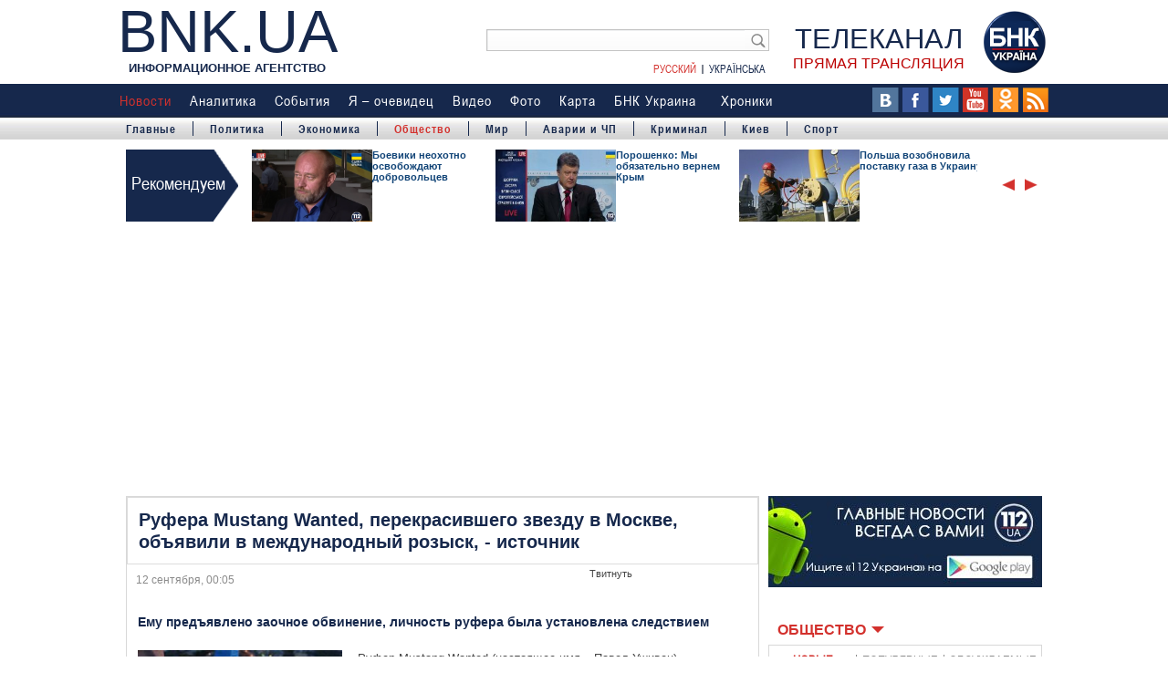

--- FILE ---
content_type: text/html; charset=utf-8
request_url: https://bnk.ua/obshchestvo/rufera-mustang-wanted-pokrasivshego-zvezdu-na-vysotke-v-moskve-obyavili-v-mezhdunarodnyy-rozysk-istochnik-113889.html
body_size: 70290
content:
<!DOCTYPE html>
<html xmlns:og="http://opengraphprotocol.org/schema/" xmlns:fb="https://www.facebook.com/2008/fbml" id="">
<head prefix="og:http://ogp.me/ns# fb:http://ogp.me/ns/fb# article:http://ogp.me/ns/article#">
  <meta charset="utf-8">
  <meta name="viewport" content="width=device-width, initial-scale=1, maximum-scale=1, target-densityDpi=device-dpi">
  <link rel="canonical" href="https://bnk.ua/obshchestvo/rufera-mustang-wanted-pokrasivshego-zvezdu-na-vysotke-v-moskve-obyavili-v-mezhdunarodnyy-rozysk-istochnik-113889.html">
<link rel="stylesheet" type="text/css" href="/static/style/style.css" media="screen, projection">
  <link rel="alternate" type="application/rss+xml" title="Материалы сайта bnk.ua" href="/rss">
  <script type="text/javascript" src="http://apis.google.com/js/plusone.js">
  {lang: 'uk'}
  </script>
  <link href="https://plus.google.com/107811653412217220805" rel="publisher">
  <link href="https://plus.google.com/104115299213702442771" rel="publisher">
  <script type="text/javascript" src="http://vkontakte.ru/js/api/share.js?9" charset="windows-1251"></script>
  <script src="http://platform.twitter.com/widgets.js" type="text/javascript"></script>
  <script type="text/javascript" src="http://vk.com/js/api/openapi.js?101"></script>
  <meta property="fb:admins" content="720208751325563">
  <meta property="fb:app_id" content="1430891270479827">
  <meta property="og:title" content="Руфера Mustang Wanted, перекрасившего звезду в Москве, объявили в международный розыск, - источник">
  <meta property="og:description" content="Ему предъявлено заочное обвинение, личность руфера была установлена следствием">
  <meta property="og:type" content="article">
  <meta property="og:url" content="https://bnk.ua/obshchestvo/rufera-mustang-wanted-pokrasivshego-zvezdu-na-vysotke-v-moskve-obyavili-v-mezhdunarodnyy-rozysk-istochnik-113889.html">
  <meta property="og:image" content="https://image.bnk.ua/315x210/Aug2014/65340.jpg">
  <meta property="og:site_name" content="bnk.ua">
  <title>Руфера Mustang Wanted, перекрасившего звезду в Москве, объявили в международный розыск, - источник - Общество - bnk.ua</title>
  <meta name="description" content="Руфер Мустанг объявлен в розыск">
  <meta name="keywords" content="Mustang Wanted, руфер, звезда, высотка, флаг, Москва, розыск">
  <meta name="news_keywords" content="">
  <link rel="stylesheet" type="text/css" href="/static/style/jquery.simplemodal.css">
  <link rel="stylesheet" type="text/css" href="/static/style/svc.passport.ui.css">
  <link rel="stylesheet" type="text/css" href="/static/style/section.article.css">
  <link rel="stylesheet" type="text/css" href="/static/style/gallery_box.css">
  <script type="text/javascript" src="/static/js/json.min.js"></script>
  <script type="text/javascript" src="/static/js/jquery.min.js"></script>
  <script type="text/javascript" src="/static/js/jquery.form.js"></script>
  <script type="text/javascript" src="/static/js/jquery.simplemodal.js"></script>
  <script type="text/javascript" src="/static/js/jquery.scrollto.js"></script>
  <script type="text/javascript" src="/static/js/jquery.serialscroll.js"></script>
  <script type="text/javascript" src="/static/js/jquery.gallery_box.js"></script>
  <script type="text/javascript" src="/static/js/core.js"></script>
  <script type="text/javascript" src="/static/js/core.ajax.js"></script>
  <script type="text/javascript" src="/static/js/core.passport.js"></script>
  <script type="text/javascript" src="/static/js/player.js"></script>
  <script type="text/javascript" src="/static/js/track_social.js"></script>
  <script type="text/javascript" src="/static/js/adriver.core.2.js"></script>
  <script type="text/javascript" src="/static/js/box_ua112ua.js"></script>
  <script type="text/javascript" src="/static/js/scrollpane.js"></script>
  <script type="text/javascript" src="/static/js/swfobject.js"></script>
  <script type="text/javascript">
  try{$(document).ready(function(){jQuery.core.ajax.init();});}catch(e){};
  var pp_gemius_identifier = new String('zCFF.PPwve1pf_O8Kf8eMLdN3ygYyIbS4NpwLxcZVmv.R7');
  var N = 3; var ar_duo1 = Math.floor(Math.random()*N+1);
  try{$(document).ready(function(){scrollpane.focus('.top_focus_strip',{"xpath":".top_focus_strip","step":3});});}catch(e){};
  try{$(document).ready(function(){box_ua112ua.right_tabbed_section_news.init('bdede8a2f00fa35cf71ef25333d61594');});}catch(e){};
  try{$(document).ready(function(){box_ua112ua.news_informer.init();});}catch(e){};
  try{$(document).ready(function(){scrollpane.simple('.right_video_last',{"xpath":".right_video_last","step":1,"interval":7500});});}catch(e){};
  try{$(document).ready(function(){scrollpane.simple('.right_photos_last',{"xpath":".right_photos_last","step":1,"interval":10000});});}catch(e){};
  try{$(document).ready(function(){box_ua112ua.right_poll.init();});}catch(e){};
  </script>
<script async src="https://pagead2.googlesyndication.com/pagead/js/adsbygoogle.js?client=ca-pub-8771138868002575" crossorigin="anonymous"></script>
<!-- Google tag (gtag.js) -->
<script async src="https://www.googletagmanager.com/gtag/js?id=G-5V8E65VWG4"></script>
<script>
  window.dataLayer = window.dataLayer || [];
  function gtag(){dataLayer.push(arguments);}
  gtag('js', new Date());

  gtag('config', 'G-5V8E65VWG4');
</script>
</head>
<body class="">
  <script type="text/javascript">

      (function(){
      var twitterWidgets = document.createElement('script');
      twitterWidgets.type = 'text/javascript';
      twitterWidgets.async = true;
      twitterWidgets.src = 'http://platform.twitter.com/widgets.js';

      // Setup a callback to track once the script loads.
      //twitterWidgets.onload = _ga.trackTwitter;

      document.getElementsByTagName('head')[0].appendChild(twitterWidgets);
      })();
  </script>
  <div id="fb-root"></div>
  <script type="text/javascript">
      (function(d, s, id) {
        var js, fjs = d.getElementsByTagName(s)[0];
        if (d.getElementById(id)) return;
        js = d.createElement(s); js.id = id;
        js.src = "//connect.facebook.net/ru_RU/all.js#xfbml=1&appId=252219711596051";
        fjs.parentNode.insertBefore(js, fjs);
      }(document, 'script', 'facebook-jssdk'));
  </script>
  <div id="vk_api_transport"></div>
  <script type="text/javascript">
      VK.init({apiId: 3997417, onlyWidgets: true});
  </script> 
  <script type="text/javascript">


      (function () {
          var w = window, d = document;
          w.admixZArr = (w.admixZArr || []);
          w.admixerSmOptions = (w.admixerSmOptions || {});
          w.admixerSmOptions.showAdsOnLoad = true;
          if (!w.admixerSm) {
              var adms = document.createElement('script');
              adms.async = true;
              adms.type = 'text/javascript';
              adms.src = 'http://cdn.admixer.net/scriptlib/asm2.js?v=3';
              var node = d.getElementsByTagName('script')[0];
              node.parentNode.insertBefore(adms, node);
          }
      })();
  </script>
  <div id="admixer_async_1790057806"></div>
  <script type="text/javascript">
        window.admixZArr = (window.admixZArr || []);
        window.admixZArr.push({ z: '1bf16d01-99cb-4574-b04c-b1cbb04e6515', ph: 'admixer_async_1790057806'});
  </script>
  <div id="wrapper">
    <div class="top_bannertop_banner">
      <div id="admixer_async_180981962"></div>
      <script type="text/javascript">
      window.admixZArr = (window.admixZArr || []);
      window.admixZArr.push({ z: '17bf06b6-26b9-45c3-9390-7c1e22effddc', ph: 'admixer_async_180981962'});
      </script>
    </div>
    <div id="overheader">
      <div class="holder">
        <div class="left"></div>
        <div class="right">
          <form class="ajax passport call-refresh" action="" method="post">
            <ul class="inline js_hover">
              <li class="inline">
                <a href="#" class="passport open-login">Войти</a>
                <ul class="sublogin social_sublogin">
                  <li style="list-style: none"><span class="sublogin_enter"></span></li>
                  <li class="sublogin_item">
                    <a href="#" id="login_112ua_button" class="ua112ua passport open-login">112ua</a>
                  </li>
                  <li class="sublogin_item">ВКонтакте</li>
                  <li class="sublogin_item">Facebook</li>
                  <li class="sublogin_item">Twitter</li>
                  <li class="sublogin_item">Google+</li>
                </ul>
              </li>
              <li class="inline">
                <a href="#" class="passport open-register">Зарегистрироваться</a>
              </li>
            </ul>
          </form>
        </div>
        <div class="clear"></div>
      </div>
    </div>
    <script type="text/javascript">
    $(document).ready(function(){

    $('a#makeDefault').click(function() {
        document.body.style.behavior='url(#default#homepage)';
        document.body.setHomePage('https://bnk.ua');
      });

    })

    function add_favorite(a) {
    if (getNameBrouser() == "msie") return false;
    title=document.title;
    url=document.location;
    try {
      // Internet Explorer
      window.external.AddFavorite(url, title);
    }
    catch (e) {
      try {
        // Mozilla
        window.sidebar.addPanel(title, url, "");
      }
      catch (e) {
        // Opera
        if (typeof(opera)=="object") {
          a.rel="sidebar";
          a.title=title;
          a.url=url;
          a.href=url;
          return true;
        }
        else {
          // Unknown
          alert('Нажмите Ctrl-D чтобы добавить страницу в закладки');
        }
      }
    }
    return false;
    }

    </script>
    <div id="header">
      <div class="holder">
        <div class="container">
          <div itemscope itemtype="http://schema.org/Organization">
            <div class="logo" itemprop="logo">
              <a itemprop="url" id="banner_link" href="/"><img src="/blank.gif" alt="БНК"></a>
            </div>
          </div>
<a href="/" class="sitename"><span class="first">bnk.ua</span> <span class="second">Информационное <span>агентство</span></span></a> <a href="/live" class="live_link"><span class="first">Телеканал</span> <span class="second">прямая трансляция</span></a>
          <div class="slogan"></div>
          <div id="topsearch">
            <form method="get" action="/search/" name="menu_search" id="search" onsubmit="var query_string = document.getElementById('query').value.replace('\'','%27'); location.href = this.action + query_string.replace('/',' '); return false;">
              <div>
                <input class="value" type="text" name="query" maxlength="100" size="20" id="query" value=""> <input class="submit" type="submit" value="">
              </div>
            </form>
            <div class="clear"></div>
          </div>
          <div class="language">
            <span class="on">Pусский</span> <span class="disp"></span> <span class="off"><a href="https://ua.bnk.ua/">Українська</a></span>
          </div>
        </div>
        <div class="clear"></div>
      </div>
    </div>
    <script type="text/javascript">
    $(document).ready(function(){

    $('.cityes li.select_city a').click(function(){
    var id = this.id;
    id = id.replace('city_', '');

    $('ul.weather_holder li').removeClass('selected');
    $('ul.weather_holder #'+id).addClass('selected');
    var expires = new Date();
    expires.setTime(expires.getTime() + (365*24*60*60*1000));
    document.cookie = 'weather_city=' + id + ';domain=.bnk.ua;path=/;expires=' + expires.toGMTString();

    });

    });
    </script>
    <div id="menu">
      <div class="holder">
        <ul class="menu js_hover">
          <li class="item selected menu_90101 first with_submenu">
            <a href="/" target="_self">Новости</a>
            <ul class="submenu class">
              <li class="subitem first">
                <a href="/glavnye-novosti">Главные</a>
              </li>
              <li class="subitem">
                <a href="/politika">Политика</a>
              </li>
              <li class="subitem">
                <a href="/ekonomika">Экономика</a>
              </li>
              <li class="subitem selected">
                <a href="/obshchestvo">Общество</a>
              </li>
              <li class="subitem">
                <a href="/mir">Мир</a>
              </li>
              <li class="subitem">
                <a href="/avarii-chp">Аварии и ЧП</a>
              </li>
              <li class="subitem">
                <a href="/kriminal">Криминал</a>
              </li>
              <li class="subitem">
                <a href="/kiev">Киев</a>
              </li>
              <li class="subitem last">
                <a href="/sport">Спорт</a>
              </li>
            </ul>
          </li>
          <li class="item menu_90157 with_submenu">
            <a href="javascript:void(0);" target="_self">Аналитика</a>
            <ul class="submenu class">
              
              <li class="subitem">
                <a href="/interview">Интервью</a>
              </li>
              <li class="subitem last">
                <a href="/mnenie">Мнения</a>
              </li>
            </ul>
          </li>
          <li class="item menu_90110">
            <a href="https://map.bnk.ua/sobytiya" target="_self">События</a>
            <ul class="submenu"></ul>
          </li>
          <li class="item menu_90111">
            <a href="https://map.bnk.ua/ochevidec" target="_self">Я – очевидец</a>
            <ul class="submenu"></ul>
          </li>
          <li class="item menu_90112">
            <a href="/video" target="_self">Видео</a>
            <ul class="submenu"></ul>
          </li>
          <li class="item menu_90113">
            <a href="/photo" target="_self">Фото</a>
            <ul class="submenu"></ul>
          </li>
          <li class="item menu_90114">
            <a href="https://map.bnk.ua/karta" target="_self">Карта</a>
            <ul class="submenu"></ul>
          </li>
          <li class="item menu_90155 with_submenu">
            <a href="javascript:void(0);" target="_self">БНК Украина</a>
            <ul class="submenu class">
              <li class="subitem first">
                <a href="/novosti-kanala">Новости канала</a>
              </li>
              <li class="subitem">
                <a href="/znay-bolshe">Знай больше</a>
              </li>
              <li class="subitem">
                <a href="/novosti-1">Новости №1</a>
              </li>
              <li class="subitem">
                <a href="/hard_talk">Люди. Hard talk</a>
              </li>
              <li class="subitem">
                <a href="/112_minut">112 минут</a>
              </li>
              <li class="subitem">
                <a href="/war_diary">Военный дневник</a>
              </li>
              <li class="subitem">
                <a href="/den">День</a>
              </li>
              <li class="subitem last">
                <a href="/narodnaya_prokuratura">Народная прокуратура</a>
              </li>
            </ul>
          </li>
          <li class="item menu_90169 last">
            <a href="http://journal.bnk.ua" target="_self">Хроники</a>
            <ul class="submenu"></ul>
          </li>
        </ul>
        <div class="social_holder">
          <div class="vk_holder"><img border="0" src="/static/img/top_vk.png"></div>
          <div class="fb_holder"><img border="0" src="/static/img/top_fb.png"></div>
          <div class="twitter_holder"><img border="0" src="/static/img/top_twitter.png"></div>
          <div class="yt_holder"><img border="0" src="/static/img/top_yt.png"></div>
          <div class="ok_holder"><img border="0" src="/static/img/top_ok.png"></div>
          <div class="rss_holder">
            <a href="/rss" target="_blank"><img border="0" src="/static/img/top_rss.png"></a>
          </div>
        </div>
        <div class="clear"></div>
      </div>
    </div>
    <script type="text/javascript">
    $('#menu .item').click(function(){
      var _this = this;
      $('#menu .item.with_submenu').each(function(){
         $(this).removeClass('selected');
         if(this == _this) $(this).addClass('selected');
      });
    });
    </script>
    <div class="focus_holder">
      <div id="top_focus_strip">
        <div class="scrollpane_focus top_focus_strip">
          <div class="top">
            <span>Рекомендуем</span>
          </div>
          <div class="scrollable">
            <ul class="list">
              <li class="item">
                <a href="/glavnye-novosti/boeviki-neohotno-idut-na-osvobozhdenie-boycov-dobrovolcheskih-batalonov-ruban-113804.html" class="a_link"><img class="image" src="https://image.bnk.ua/218x130/Sep2014/71447.png" alt="[фото] Рубан" title="[фото] Рубан"></a>
                <h2 class="title"><a href="/glavnye-novosti/boeviki-neohotno-idut-na-osvobozhdenie-boycov-dobrovolcheskih-batalonov-ruban-113804.html" class="a_link">Боевики неохотно освобождают добровольцев</a></h2>
              </li>
              <li class="item">
                <a href="/glavnye-novosti/poroshenko-my-obyazatelno-vernem-krym-113950.html" class="a_link"><img class="image" src="https://image.bnk.ua/218x130/Sep2014/71558.jpg" alt="[фото] порошенко на ялтинской встрече" title="[фото] порошенко на ялтинской встрече"></a>
                <h2 class="title"><a href="/glavnye-novosti/poroshenko-my-obyazatelno-vernem-krym-113950.html" class="a_link">Порошенко: Мы обязательно вернем Крым</a></h2>
              </li>
              <li class="item">
                <a href="/glavnye-novosti/polsha-vozobnovila-postavku-gaza-v-ukrainu-na-prezhnem-urovne-114053.html" class="a_link"><img class="image" src="https://image.bnk.ua/218x130/Nov2013/1343.jpg" alt="[фото] ГТС" title="[фото] ГТС"></a>
                <h2 class="title"><a href="/glavnye-novosti/polsha-vozobnovila-postavku-gaza-v-ukrainu-na-prezhnem-urovne-114053.html" class="a_link">Польша возобновила поставку газа в Украину</a></h2>
              </li>
              <li class="item">
                <a href="/politika/zimoy-sily-ato-budut-v-menee-vygodnom-takticheskom-polozhenii-kuzmuk-113789.html" class="a_link"><img class="image" src="https://image.bnk.ua/218x130/Sep2014/68412.png" alt="[фото] Кузьмук" title="[фото] Кузьмук"></a>
                <h2 class="title"><a href="/politika/zimoy-sily-ato-budut-v-menee-vygodnom-takticheskom-polozhenii-kuzmuk-113789.html" class="a_link">Зимой силы АТО будут в менее выгодном тактическом положении</a></h2>
              </li>
              <li class="item">
                <a href="/politika/semenchenko-idet-na-dosrochnye-vybory-v-vr-vmeste-s-samopomoschyu-113877.html" class="a_link"><img class="image" src="https://image.bnk.ua/218x130/Sep2014/68114.jpg" alt="[фото] Семенченко" title="[фото] Семенченко"></a>
                <h2 class="title"><a href="/politika/semenchenko-idet-na-dosrochnye-vybory-v-vr-vmeste-s-samopomoschyu-113877.html" class="a_link">Семенченко примет участие в выборах</a></h2>
              </li>
              <li class="item">
                <a href="/obshchestvo/v-sluchae-nachala-voennyh-deystviy-v-krymu-v-pervuyu-ochered-budut-unichtozhat-krymskih-tatar-dzhemilev-113875.html" class="a_link"><img class="image" src="https://image.bnk.ua/218x130/Sep2014/71520.png" alt="[фото] Джемилев" title="[фото] Джемилев"></a>
                <h2 class="title"><a href="/obshchestvo/v-sluchae-nachala-voennyh-deystviy-v-krymu-v-pervuyu-ochered-budut-unichtozhat-krymskih-tatar-dzhemilev-113875.html" class="a_link">Джемилев боится за крымских татар</a></h2>
              </li>
              <li class="item">
                <a href="/obshchestvo/boeviki-naraschivayut-sily-vokrug-novoazovskaya-azov-113845.html" class="a_link"><img class="image" src="https://image.bnk.ua/218x130/Aug2014/66901.jpg" alt="[фото] байда" title="[фото] байда"></a>
                <h2 class="title"><a href="/obshchestvo/boeviki-naraschivayut-sily-vokrug-novoazovskaya-azov-113845.html" class="a_link">Боевики наращивают силы вокруг Новоазовска</a></h2>
              </li>
              <li class="item">
                <a href="/narodnaya_prokuratura/anonsy/kuda-ischezayut-pozhertvovaniya-dlya-ukrainskih-voennyh-zavtra-v-programme-narodnaya-prokuratura-113974.html" class="a_link"><img class="image" src="https://image.bnk.ua/218x130/Aug2014/67304.png" alt="[фото] Народная Прокуратура" title="[фото] Народная Прокуратура"></a>
                <h2 class="title"><a href="/narodnaya_prokuratura/anonsy/kuda-ischezayut-pozhertvovaniya-dlya-ukrainskih-voennyh-zavtra-v-programme-narodnaya-prokuratura-113974.html" class="a_link">Куда исчезают пожертвования для украинских военных?</a></h2>
              </li>
              <li class="item">
                <a href="/glavnye-novosti/poroshenko-i-klichko-vedut-peregovory-o-edinom-spiske-kandidatov-na-vyborah-v-radu-neoficialnaya-informaciya-113861.html" class="a_link"><img class="image" src="https://image.bnk.ua/218x130/Sep2014/71519.jpg" alt="[фото] Новое" title="[фото] Новое"></a>
                <h2 class="title"><a href="/glavnye-novosti/poroshenko-i-klichko-vedut-peregovory-o-edinom-spiske-kandidatov-na-vyborah-v-radu-neoficialnaya-informaciya-113861.html" class="a_link">Порошенко и Кличко ведут переговоры по выборам в Раду</a></h2>
              </li>
              <li class="item">
                <a href="/glavnye-novosti/obyski-v-ofisah-filipp-morris-ukraina-svyazany-s-voprosami-uplaty-akciznogo-sbora-istochnik-113794.html" class="a_link"><img class="image" src="https://image.bnk.ua/218x130/Sep2014/71365.jpg" alt="[фото] Филипп морис" title="[фото] Филипп морис"></a>
                <h2 class="title"><a href="/glavnye-novosti/obyski-v-ofisah-filipp-morris-ukraina-svyazany-s-voprosami-uplaty-akciznogo-sbora-istochnik-113794.html" class="a_link">В офисах "Филипп Моррис Украина" прошли обыски</a></h2>
              </li>
              <li class="item">
                <a href="/mnenie/kto-pugaet-ukraincev-minirovaniem-i-katastrofami-114065.html" class="a_link"><img class="image" src="https://image.bnk.ua/218x130/Aug2014/64264.jpg" alt="[фото] Заминирование телеканала БНК Украина" title="[фото] Заминирование телеканала БНК Украина"></a>
                <h2 class="title"><a href="/mnenie/kto-pugaet-ukraincev-minirovaniem-i-katastrofami-114065.html" class="a_link">Кто пугает украинцев "минированием"?</a></h2>
              </li>
              <li class="item">
                <a href="/obshchestvo/rufera-mustang-wanted-pokrasivshego-zvezdu-na-vysotke-v-moskve-obyavili-v-mezhdunarodnyy-rozysk-istochnik-113889.html" class="a_link"><img class="image" src="https://image.bnk.ua/218x130/Aug2014/65340.jpg" alt="[фото] Mustang Wanted" title="[фото] Mustang Wanted"></a>
                <h2 class="title"><a href="/obshchestvo/rufera-mustang-wanted-pokrasivshego-zvezdu-na-vysotke-v-moskve-obyavili-v-mezhdunarodnyy-rozysk-istochnik-113889.html" class="a_link">Mustang Wanted объявили в международный розыск</a></h2>
              </li>
              <li class="item">
                <a href="/politika/zasedanie-yaltinskoy-strategii-vse-podrobnosti-113989.html" class="a_link"><img class="image" src="https://image.bnk.ua/218x130/Sep2014/71679.jpg" alt="[фото] Ялта" title="[фото] Ялта"></a>
                <h2 class="title"><a href="/politika/zasedanie-yaltinskoy-strategii-vse-podrobnosti-113989.html" class="a_link">Заседание Ялтинской стратегии: Все подробности</a></h2>
              </li>
              <li class="item">
                <a href="/mnenie/ekonomiya-gaza-kogda-ukraincy-nachnut-vyklyuchat-plitu-113985.html" class="a_link"><img class="image" src="https://image.bnk.ua/218x130/Aug2014/64457.jpg" alt="[фото] Александр Ященко" title="[фото] Александр Ященко"></a>
                <h2 class="title"><a href="/mnenie/ekonomiya-gaza-kogda-ukraincy-nachnut-vyklyuchat-plitu-113985.html" class="a_link">Когда украинцы начнут выключать плиту</a></h2>
              </li>
              <li class="item">
                <a href="/obshchestvo/zhurnal-hroniki-ato-nachalo-voyny-uvidel-mir-96679.html" class="a_link"><img class="image" src="https://image.bnk.ua/218x130/Aug2014/60213.jpg" alt="[фото] Хроники АТО" title="[фото] Хроники АТО"></a>
                <h2 class="title"><a href="/obshchestvo/zhurnal-hroniki-ato-nachalo-voyny-uvidel-mir-96679.html" class="a_link">Журнал "Хроники АТО. Начало войны" увидел мир</a></h2>
              </li>
            </ul>
          </div>
          <div class="navigate">
            <span class="prev"><a href="#"><</a></span> <span class="next"><a href="#">></a></span>
          </div>
          <div class="clear"></div>
        </div>
      </div>
    </div>
    <div class="central_holder">
      <div id="container">
        <div class="holder">
          <div id="left">
            <div itemscope itemtype="http://schema.org/Article">
              <div class="wrapper_10px">
                <div class="block_news">
                  <table width="692" class="article" cellspacing="0" cellpadding="0" border="0">
                    <tr>
                      <td valign="top" width="680" class="article">
                        <h1 class="title" style="width:668px" itemprop="headline name">Руфера Mustang Wanted, перекрасившего звезду в Москве, объявили в международный розыск, - источник</h1>
                      </td>
                    </tr>
                  </table>
                  <div class="info ontop">
                    <div class="buttons">
                      <span class="date">12 сентября, 00:05</span>
                    </div>
                    <div class="social_links_top">
                      <div class="g_button">
                        <div class="g-plusone" data-annotation="none"></div>
                      </div>
                      <div class="twitter_holder">
                        Твитнуть 
                        <script type="text/javascript">

                        !function(d,s,id){var js,fjs=d.getElementsByTagName(s)[0],p=/^http:/.test(d.location)?'http':'https';if(!d.getElementById(id)){js=d.createElement(s);js.id=id;js.src=p+'://platform.twitter.com/widgets.js';fjs.parentNode.insertBefore(js,fjs);}}(document, 'script', 'twitter-wjs');
                        </script>
                      </div>
                      <div class="fb_holder">
                        <div class="fb-like" data-width="22px" data-href="/obshchestvo/rufera-mustang-wanted-pokrasivshego-zvezdu-na-vysotke-v-moskve-obyavili-v-mezhdunarodnyy-rozysk-istochnik-113889.html" data-layout="button_count" data-action="like" data-show-faces="false" data-share="false"></div>
                      </div>
                      <div class="vk_holder">
                        <div id="vk_like"></div>
                        <script type="text/javascript">
                        VK.Widgets.Like("vk_like", {type: "button"});
                        </script>
                      </div>
                    </div>
                    <div class="clear"></div>
                  </div>
                  <h2 class="descr" itemprop="alternativeHeadline">Ему предъявлено заочное обвинение, личность руфера была установлена следствием</h2>
                  <div class="news_content">
                    <div id="news_text" class="news_text" itemprop="articleBody">
                      <p></p>
                      <div class="picture aleft">
                        <a rel="gallerybox[Preview][https://image.bnk.ua/225x130/Aug2014/65340.jpg]" href="https://image.bnk.ua/original/Aug2014/65340.jpg" title="" class="image"><img itemprop="image" src="https://image.bnk.ua/225x130/Aug2014/65340.jpg" alt="Mustang Wanted"></a>
                        <div class="info">
                          <div class="source">
                            Mustang-wanted.com
                          </div>
                        </div>
                      </div>Руфер Mustang Wanted (настоящее имя – Павел Ушивец), перекрасивший звезду на шпиле московской высотки, объявлен в международный розыск как обвиняемый по уголовному делу, возбужденному по факту инцидента. Об этом заявила адвокат одного из фигурантов дела Ольга Лукманова, сообщает"Интерфакс".
                      <p></p>
                      <p>"Согласно материалам дела, у следствия на сегодняшний день семь обвиняемых. Павлу Ушивцу было заочно предъявлено обвинение",- сказала юрист.</p>
                      <p>По ее словам, личность руфера, который признался в совершении преступления в соцсетях, была установлена следствием. Привлеченный в качестве одного из свидетелей Кирилл Ишутин стал к настоящему времени обвиняемым, добавила Лукманова.</p>
                      <p>По ее словам, проведенные в рамках расследования экспертизы доказывают непричастность к инкриминируемому им преступлению первых четырех задержанных по уголовному делу.</p>
                      <p>Напомним, 20 августа неизвестные вывесили на шпиле сталинской "высотки" на Котельнической набережной в Москве флаг Украины и закрасили синей краской верхушку золотистой звезды, венчающей шпиль здания.</p>
                      <p>В тот же день <a href="/obshchestvo/v-rf-zaderzhali-esche-dvuh-chelovek-yakoby-pomogavshih-krasit-zvezdu-v-moskve-v-cveta-ukrainskogo-flaga-107485.html">были задержаны четверо молодых людей с альпинистским снаряжением</a> – Александр Погребов, Алексей Широкожухов, Анна Лепешкина и Евгений Коротков. Полиция РФ подозревает их в причастности к акции на высотке. 21 августа Таганский суд Москвы отправил всех четверых под домашний арест до 19 октября.</p>
                      <p>Изначально уголовное дело возбудили по статье "вандализм", но затем переквалифицировали его "хулиганство" и передали из дознания в следственное подразделение УВД по Центральному округу столицы РФ.</p>
                      <p>Сами фигуранты дела отрицают свою причастность к покраске звезды на шпиле высотки и вывешиванию флага Украины.</p>
                      <p>Позже, <a href="/obshchestvo/ukrainec-zayavil-chto-pokrasil-zvezdu-na-vysotke-v-moskve-i-gotov-obmenyat-sebya-na-savchenko-105526.html">22 августа в социальных сетях появилось обращение украинского руфера Mustang Wanted,</a> который заявил о невиновности четырех россиян, задержанных по подозрению в инциденте с высоткой, и взял ответственность на себя. Руфер согласился сдаться полиции Москвы в обмен на украинскую летчицу Надежду Савченко. Видео, снятое на высотке в Москве, MUSTANG продал российскому каналу LIFENEWS за 5 000 долларов, а полученные средства перечислил батальону "Донбасс".</p>
                      <p></p>
                      <div class="article_attached acenter">
                        Новости по теме: <a href="/novosti-kanala/rufer-mustang-wanted-i-zhurnalist-telekanala-112-ukraina-ustanovili-gosudarstvennyy-flag-na-kievskoy-telebashne-112284.html">Руфер MUSTANG WANTED и журналист телеканала "БНК Украина" установили государственный флаг на Киевской телебашне</a>
                      </div>
                      <p></p>
                    </div>
                    <div class="clear"></div>
                    <div class="sl_bottom_holder">
                      <div class="social_links">
                        <span style="font:normal normal 13px arial; color:#444; float:left; margin:2px 10px 0 0px;">Поделиться</span>
                        <div class="share42init"></div>
                        <script type="text/javascript" src="/static/js/share42.js"></script>
                      </div>
                    </div>
                    <div class="news_tags">
                      <span style="color:#444;">Теги:</span> <a href="/tags/Mustang%20Wanted">Mustang Wanted,</a> <a href="/tags/%D1%80%D1%83%D1%84%D0%B5%D1%80">руфер,</a> <a href="/tags/%D0%B7%D0%B2%D0%B5%D0%B7%D0%B4%D0%B0">звезда,</a> <a href="/tags/%D0%B2%D1%8B%D1%81%D0%BE%D1%82%D0%BA%D0%B0">высотка,</a> <a href="/tags/%D1%84%D0%BB%D0%B0%D0%B3">флаг,</a> <a href="/tags/%D0%9C%D0%BE%D1%81%D0%BA%D0%B2%D0%B0">Москва,</a> <a href="/tags/%D1%80%D0%BE%D0%B7%D1%8B%D1%81%D0%BA">розыск</a>
                    </div>
                  </div>
                  <div class="clear"></div>
                  <div class="info">
                    <div class="buttons">
                      <a href="mailto:?subject=%D0%A0%D1%83%D1%84%D0%B5%D1%80%D0%B0%20Mustang%20Wanted,%20%D0%BF%D0%B5%D1%80%D0%B5%D0%BA%D1%80%D0%B0%D1%81%D0%B8%D0%B2%D1%88%D0%B5%D0%B3%D0%BE%20%D0%B7%D0%B2%D0%B5%D0%B7%D0%B4%D1%83%20%D0%B2%20%D0%9C%D0%BE%D1%81%D0%BA%D0%B2%D0%B5,%20%D0%BE%D0%B1%D1%8A%D1%8F%D0%B2%D0%B8%D0%BB%D0%B8%20%D0%B2%20%D0%BC%D0%B5%D0%B6%D0%B4%D1%83%D0%BD%D0%B0%D1%80%D0%BE%D0%B4%D0%BD%D1%8B%D0%B9%20%D1%80%D0%BE%D0%B7%D1%8B%D1%81%D0%BA,%20-%20%D0%B8%D1%81%D1%82%D0%BE%D1%87%D0%BD%D0%B8%D0%BA" class="send">Отправить</a> <a href="/article/print/obshchestvo/rufera-mustang-wanted-pokrasivshego-zvezdu-na-vysotke-v-moskve-obyavili-v-mezhdunarodnyy-rozysk-istochnik-113889.html" class="print" onclick='window.open("/article/print/obshchestvo/rufera-mustang-wanted-pokrasivshego-zvezdu-na-vysotke-v-moskve-obyavili-v-mezhdunarodnyy-rozysk-istochnik-113889.html", "doc_print", "toolbar=0,scrollbars=1,location=0,statusbar=0,menubar=0,resizable=1,width=660,height=500"); return false;'>Распечатать</a>
                    </div>
<span class="source"><span class="caption">Источник:</span> <span class="link"><a href="/go/aHR0cDovL3d3dy5pbnRlcmZheC5ydS8=" target="_blank" rel="nofollow">Интерфакс</a></span></span>
                    <div class="clear"></div>
                  </div>
                  <div class="mistake">
                    <form id="mistake_form" class="ajax form" action="/obshchestvo/rufera-mustang-wanted-pokrasivshego-zvezdu-na-vysotke-v-moskve-obyavili-v-mezhdunarodnyy-rozysk-istochnik-113889.html#mistake_msg" method="post" enctype="multipart/form-data" rel='{"connector":"box_ua112ua","point":"central_article"}' name="mistake_form">
                      <div class="caption">
                        Заметили ошибку?
                      </div>
                      <div class="content">
                        Пожалуйста, выделите ее мышкой и нажмите Ctrl+Enter
                      </div>
<input type="hidden" id="mistake_text" name="mistake_text" value=""> <input type="hidden" name="action" value="mistake">
                    </form>
                    <div id="mistake_msg"></div>
                  </div>
                  <div class="clear"></div>
                  <script type="text/javascript">
                  var is_admin = parseInt('0');
                  </script>
                </div>
              </div>
              <div class="attached_news">
                <div class="head">
                  <span>Читать далее</span>
                </div>
                <div class="list">
                  <script type="text/javascript" data-key="957F-B681-1F32-F12A-1XHsDq">
                  var __nc_widgets = __nc_widgets || [];
                  var __nc_j = __nc_j || null;

                  __nc_widgets.push(['957F-B681-1F32-F12A-1XHsDq', 'bnk.ua', 'recommendation', 1, 1, 0, 'ru']);

                  (function() {
                  var __nc = document.createElement('script'); __nc.type = 'text/javascript'; __nc.async = true; __nc.id = 'Nextclick_Manager';
                  __nc.src = 'http://nextclick.com.ua/widget/widget.recommendation.1.js';
                  var s = document.getElementsByTagName('script')[0]; s.parentNode.insertBefore(__nc, s);
                  })();
                  </script>
                </div>
                <div class="clear"></div>
              </div>
              <div id="admixer_async_1928701265" style="width:100%; height:auto; display:block; float:left;"></div>
              <script type="text/javascript">
              window.admixZArr = (window.admixZArr || []);
              window.admixZArr.push({ z: '62b21c27-29c8-4b9d-80e6-21e127f16122', ph: 'admixer_async_1928701265'});
              </script>
              <div class="clear"></div>
              <script type="text/javascript">
              box_ua112ua.central_article.init();

              if(is_admin == 0) {
              var browser = getNameBrouser();
              switch(browser) {
              case('gecko'):
              document.oncopy = addLink;
              break;

              case('opera'):
              break;

              case('msie'):
              window.document.body.attachEvent('oncopy', addLink);
              break;

              default:
              break;
              }
              }
              </script>
            </div>
            <p style="margin: 10px;font-size: 16px;">Уважаемые читатели!<br>
            <br>
            Возможность комментирования временно отключена из-за возросшего количества агрессивных и оскорбляющих комментариев, призывающих к незаконным действиям и насилию.</p>
            <div id="aftercontainer">
              <div class="holder">
                <div class="partner_news no_right_padding">
                  <div class="p_head">
                    <span>Новости партнеров</span>
                  </div>
                  <div class="p_foot">
                    <div class="join_informer_2866" id="join_informer_2866">
                      Погода, Новости, загрузка...
                    </div>
                    <script type="text/javascript">
                    (function() {
                    var i = document.createElement("script"); i.type = "text/javascript";
                    i.async = true; i.charset = "UTF-8";
                    i.src = "http://partner.join.com.ua/async/2866/";
                    var s = document.getElementsByTagName("script")[0];
                    s.parentNode.insertBefore(i, s);
                    })();
                    </script>
                    <div id="rdminfrm_33171">
                      traffim.com
                    </div>
                    <script charset="utf-8" type="text/javascript" src="http://traffim.com/informer/33171.js"></script>
                    <div class="clear"></div>
                  </div>
                </div>
              </div>
            </div>
            <div class="clear"></div>
          </div>
          <div id="right">
            <div class="wrapper_10px right_jornal"><img src="/static/img/android_300x100.jpg" border="0"></div>
            <div class="wrapper_10px right_banner_1" style="">
              <div id="admixer_async_29029711"></div>
              <script type="text/javascript">
              window.admixZArr = (window.admixZArr || []);
              window.admixZArr.push({ z: '4527c2dd-9e70-41b8-9e1a-a63ca65b56aa', ph: 'admixer_async_29029711'});
              </script>
            </div>
            <div class="wrapper_10px">
              <div class="category_container" id="bdede8a2f00fa35cf71ef25333d61594">
                <div class="head_container">
                  <form action="/obshchestvo/rufera-mustang-wanted-pokrasivshego-zvezdu-na-vysotke-v-moskve-obyavili-v-mezhdunarodnyy-rozysk-istochnik-113889.html#bdede8a2f00fa35cf71ef25333d61594" method="post" enctype="multipart/form-data" class="ajax category_selector" rel='{"connector":"box_ua112ua","point":"right_tabbed_section_news"}'>
                    <ul id="category_sel" class="head_sel sel_box_closed">
                      <li class="item" id="sel_section_90103">
                        <a href="javascript:void(0)">Главные новости</a>
                      </li>
                      <li class="item" id="sel_section_90104">
                        <a href="javascript:void(0)">Политика</a>
                      </li>
                      <li class="item" id="sel_section_90105">
                        <a href="javascript:void(0)">Экономика</a>
                      </li>
                      <li class="item selected" id="sel_section_90106">
                        <a href="javascript:void(0)">Общество</a>
                      </li>
                      <li class="item" id="sel_section_90107">
                        <a href="javascript:void(0)">Мир</a>
                      </li>
                      <li class="item" id="sel_section_90108">
                        <a href="javascript:void(0)">Аварии и ЧП</a>
                      </li>
                      <li class="item" id="sel_section_90109">
                        <a href="javascript:void(0)">Криминал</a>
                      </li>
                      <li class="item" id="sel_section_90152">
                        <a href="javascript:void(0)">Киев</a>
                      </li>
                      <li class="item" id="sel_section_90159">
                        <a href="javascript:void(0)">Выборы президента</a>
                      </li>
                      <li class="item" id="sel_section_90161">
                        <a href="javascript:void(0)">Выборы в Киеве</a>
                      </li>
                      <li class="item" id="sel_section_90163">
                        <a href="javascript:void(0)">Выборы в регионах</a>
                      </li>
                    </ul>
<input type="hidden" name="id_resource" value="90001"> <input type="hidden" id="sel_id_section" name="id_section" value="90106">
                  </form>
                </div>
                <div class="news_informer" id="">
                  <form action="#22d44d31e735935749a5a4793a4bc50b" method="post" enctype="multipart/form-data" class="ajax 22d44d31e735935749a5a4793a4bc50b" rel='{"connector":"box_ua112ua","point":"news_informer"}'>
                    <ul class="tabs">
                      <li id="news_informer_tab_1" class="item selected">
                        <a href="javascript:void(0)">новые</a>
                      </li>
                      <li id="news_informer_tab_2" class="item">
                        <a href="javascript:void(0)">популярные</a>
                      </li>
                      <li id="news_informer_tab_3" class="item last">
                        <a href="javascript:void(0)">обсуждаемые</a>
                      </li>
                    </ul>
<input type="hidden" name="type" class="type" value="1"> <input type="hidden" name="id_section" value="90106"> <input type="hidden" name="limit" value="7"> <input type="hidden" name="linkall" value=""> <input type="hidden" name="limit_days" value="7">
                  </form>
                  <div class="content_informer ni_content_1">
                    <ul class="list">
                      <li class="item">
                        <strong class="time"></strong>
                        <div class="news">
                          <div class=""></div>
                          <div class="link_title">
                            <span class="sel_plash"></span><a href="/obshchestvo/vo-lvovskoy-obl-segodnya-startuyut-ukraino-amerikanskie-ucheniya-rapid-trident-2014-114871.html"><img src="https://image.bnk.ua/80x60/Sep2014/72115.jpg" alt="Во Львовской обл. сегодня стартуют украино-американские учения Rapid Trident-2014" class="image"></a> <a class="title" href="/obshchestvo/vo-lvovskoy-obl-segodnya-startuyut-ukraino-amerikanskie-ucheniya-rapid-trident-2014-114871.html">Во Львовской обл. сегодня стартуют украино-американские учения Rapid Trident-2014</a>
                          </div>
<span class="comment"></span>
                        </div>
                        <div class="clear"></div>
                      </li>
                      <li class="item">
                        <strong class="time"></strong>
                        <div class="news">
                          <div class=""></div>
                          <div class="link_title">
                            <span class="sel_plash"></span><a href="/obshchestvo/noch-v-donecke-proshla-spokoyno-vse-pozhary-lokalizovany-meriya-114868.html"><img src="https://image.bnk.ua/80x60/Aug2014/61895.jpg" alt="Ночь в Донецке прошла спокойно, все пожары локализованы, - мэрия" class="image"></a> <a class="title" href="/obshchestvo/noch-v-donecke-proshla-spokoyno-vse-pozhary-lokalizovany-meriya-114868.html">Ночь в Донецке прошла спокойно, все пожары локализованы, - мэрия</a>
                          </div>
<span class="comment"></span>
                        </div>
                        <div class="clear"></div>
                      </li>
                      <li class="item">
                        <strong class="time"></strong>
                        <div class="news">
                          <div class=""></div>
                          <div class="link_title">
                            <span class="sel_plash"></span><a href="/obshchestvo/rossiyskie-voyska-na-donbasse-ispolzuyut-oruzhie-s-yadernym-boezaryadom-v-komplekte-danilyuk-114860.html"><img src="https://image.bnk.ua/80x60/Sep2014/72144.jpg" alt="Российские войска на Донбассе используют оружие с ядерным боезарядом в комплекте, - Данилюк" class="image"></a> <a class="title" href="/obshchestvo/rossiyskie-voyska-na-donbasse-ispolzuyut-oruzhie-s-yadernym-boezaryadom-v-komplekte-danilyuk-114860.html">Российские войска на Донбассе используют оружие с ядерным боезарядом в комплекте, - Данилюк</a>
                          </div>
<span class="comment"></span>
                        </div>
                        <div class="clear"></div>
                      </li>
                      <li class="item">
                        <strong class="time"></strong>
                        <div class="news">
                          <div class=""></div>
                          <div class="link_title">
                            <span class="sel_plash"></span><a href="/obshchestvo/iz-za-bezhencev-iz-ukrainy-v-habarovskom-krae-rf-vveden-rezhim-chrezvychaynoy-situacii-114863.html"><img src="https://image.bnk.ua/80x60/Aug2014/64317.jpg" alt="Из-за беженцев из Украины в Хабаровском крае РФ введен режим чрезвычайной ситуации" class="image"></a> <a class="title" href="/obshchestvo/iz-za-bezhencev-iz-ukrainy-v-habarovskom-krae-rf-vveden-rezhim-chrezvychaynoy-situacii-114863.html">Из-за беженцев из Украины в Хабаровском крае РФ введен режим чрезвычайной ситуации</a>
                          </div>
<span class="comment"></span>
                        </div>
                        <div class="clear"></div>
                      </li>
                      <li class="item">
                        <strong class="time"></strong>
                        <div class="news">
                          <div class=""></div>
                          <div class="link_title">
                            <span class="sel_plash"></span><a href="/obshchestvo/pravitelstvo-rf-rekomenduet-napravlyat-ukrainskih-bezhencev-v-drugie-regiony-strany-114858.html"><img src="https://image.bnk.ua/80x60/Jul2014/59329.jpg" alt="Правительство РФ рекомендует направлять украинских беженцев в другие регионы России" class="image"></a> <a class="title" href="/obshchestvo/pravitelstvo-rf-rekomenduet-napravlyat-ukrainskih-bezhencev-v-drugie-regiony-strany-114858.html">Правительство РФ рекомендует направлять украинских беженцев в другие регионы России</a>
                          </div>
<span class="comment"></span>
                        </div>
                        <div class="clear"></div>
                      </li>
                      <li class="item">
                        <strong class="time"></strong>
                        <div class="news">
                          <div class=""></div>
                          <div class="link_title">
                            <span class="sel_plash"></span><a href="/obshchestvo/na-vostoke-ukrainy-pogiblo-bolee-3-tys-voennyh-rf-neoficialnaya-informaciya-114850.html"><img src="https://image.bnk.ua/80x60/Jun2014/48939.jpg" alt="На востоке Украины погибло более 3 тыс. военных РФ, - неофициальная информация" class="image"></a> <a class="title" href="/obshchestvo/na-vostoke-ukrainy-pogiblo-bolee-3-tys-voennyh-rf-neoficialnaya-informaciya-114850.html">На востоке Украины погибло более 3 тыс. военных РФ, - неофициальная информация</a>
                          </div>
<span class="comment"></span>
                        </div>
                        <div class="clear"></div>
                      </li>
                      <li class="item item_last">
                        <strong class="time"></strong>
                        <div class="news">
                          <div class=""></div>
                          <div class="link_title">
                            <span class="sel_plash"></span><a href="/obshchestvo/v-odesse-proizoshla-stychka-mezhdu-miliciey-i-aktivistami-antimaydana-114846.html"><img src="https://image.bnk.ua/80x60/May2014/34696.jpg" alt='В Одессе произошла стычка между милицией и активистами "Антимайдана"' class="image"></a> <a class="title" href="/obshchestvo/v-odesse-proizoshla-stychka-mezhdu-miliciey-i-aktivistami-antimaydana-114846.html">В Одессе произошла стычка между милицией и активистами "Антимайдана"</a>
                          </div>
<span class="comment"></span>
                        </div>
                        <div class="clear"></div>
                      </li>
                    </ul>
                  </div>
                  <script type="text/javascript">
                  box_ua112ua.news_informer.initialize('22d44d31e735935749a5a4793a4bc50b');
                  </script>
                </div>
              </div>
            </div>
            <div class="clear"></div>
            <div class="scrollpane_simple right_video_last" id="right_video_last">
              <div class="includes">
                <a href="/video" class="head">Видео</a>
                <div class="navigator">
                  <a href="javascript:void(0)" class="btn_nav btn_sel" rel="0"> </a> <a href="javascript:void(0)" class="btn_nav" rel="1"> </a> <a href="javascript:void(0)" class="btn_nav" rel="2"> </a> <a href="javascript:void(0)" class="btn_nav" rel="3"> </a> <a href="javascript:void(0)" class="btn_nav" rel="4"> </a>
                  <div class="clear"></div>
                </div>
<span class="prev"><a href="#"><</a></span> <span class="next"><a href="#">></a></span>
                <div class="scrollable">
                  <ul class="list">
                    <li class="item">
                      <a href="/video/novosti-1-itogovyy-vypusk-dnya-14-09-2014.html" class="link"><img class="image" src="https://image.bnk.ua/315x210/Sep2014/72124.jpg" alt="[фото] Новости №1. Итоговый выпуск дня 14.09.2014"><br class="hidden">
                      <span class="caption">Новости №1. Итоговый выпуск дня 14.09.2014</span></a>
                    </li>
                    <li class="item">
                      <a href="/video/vladimir-shilov-boi-idut-vo-vremya-peremiriya-est-pogibshie.html" class="link"><img class="image" src="https://image.bnk.ua/315x210/Sep2014/72119.jpg" alt="[фото] Владимир Шилов: бои идут во время перемирия, есть погибшие"><br class="hidden">
                      <span class="caption">Владимир Шилов: бои идут во время перемирия, есть погибшие</span></a>
                    </li>
                    <li class="item">
                      <a href="/video/novosti-1-vypusk-ot-19-00-14-09-2014.html" class="link"><img class="image" src="https://image.bnk.ua/315x210/Sep2014/72116.jpg" alt="[фото] Новости №1. Выпуск от 19.00, 14.09.2014"><br class="hidden">
                      <span class="caption">Новости №1. Выпуск от 19.00, 14.09.2014</span></a>
                    </li>
                    <li class="item">
                      <a href="/video/feygin-status-nardepa-ne-osvobodit-savchenko.html" class="link"><img class="image" src="https://image.bnk.ua/315x210/Sep2014/72101.jpg" alt="[фото] Фейгин: статус нардепа не освободит Савченко"><br class="hidden">
                      <span class="caption">Фейгин: статус нардепа не освободит Савченко</span></a>
                    </li>
                    <li class="item">
                      <a href="/video/andrey-gordeev-pro-situaciyu-v-hersone-na-14-sentyabrya.html" class="link"><img class="image" src="https://image.bnk.ua/315x210/Sep2014/72098.jpg" alt="[фото] Андрей Гордеев про ситуацию в Херсоне на 14 сентября"><br class="hidden">
                      <span class="caption">Андрей Гордеев про ситуацию в Херсоне на 14 сентября</span></a>
                    </li>
                  </ul>
                  <div class="clear"></div>
                </div>
              </div>
            </div>
            <div class="scrollpane_simple right_photos_last" id="right_photos_last">
              <div class="includes">
                <a href="/photo/" class="head">Фото</a>
                <div class="navigator">
                  <a href="javascript:void(0)" class="btn_nav btn_sel" rel="0"> </a> <a href="javascript:void(0)" class="btn_nav" rel="1"> </a> <a href="javascript:void(0)" class="btn_nav" rel="2"> </a> <a href="javascript:void(0)" class="btn_nav" rel="3"> </a> <a href="javascript:void(0)" class="btn_nav" rel="4"> </a>
                  <div class="clear"></div>
                </div>
<span class="prev"><a href="#"><</a></span> <span class="next"><a href="#">></a></span>
                <div class="scrollable">
                  <ul class="list">
                    <li class="item">
                      <a href="/politika/kombat-donbassa-semenchenko-okazalsya-vtorym-v-spiske-samopomoschi-na-vyborah-v-radu-114174.html" class="link"><img class="image" src="https://image.bnk.ua/315x210/Sep2014/68114.jpg" alt='[фото] Комбат "Донбасса" Семенченко оказался вторым в списке "Самопомощи" на выборах в Раду'><br class="hidden">
                      <span class="caption">Комбат "Донбасса" Семенченко оказался вторым в списке "Самопомощи" на выборах в Раду</span></a>
                    </li>
                    <li class="item">
                      <a href="/avarii-chp/v-nikolaevskoy-obl-v-dtp-postradali-5-chelovek-113490.html" class="link"><img class="image" src="https://image.bnk.ua/315x210/Sep2014/71253.jpg" alt="[фото] В Николаевской обл. в ДТП пострадали 5 человек"><br class="hidden">
                      <span class="caption">В Николаевской обл. в ДТП пострадали 5 человек</span></a>
                    </li>
                    <li class="item">
                      <a href="/kriminal/v-shevchenkovskom-rayone-kieva-operativniki-razoblachili-narkopriton-113584.html" class="link"><img class="image" src="https://image.bnk.ua/315x210/Sep2014/71308.jpg" alt="[фото] В Шевченковском районе Киева оперативники разоблачили наркопритон"><br class="hidden">
                      <span class="caption">В Шевченковском районе Киева оперативники разоблачили наркопритон</span></a>
                    </li>
                    <li class="item">
                      <a href="/sport/sbornaya-ssha-obygrala-serbiyu-v-finale-chempionata-mira-po-basketbolu-114859.html" class="link"><img class="image" src="https://image.bnk.ua/315x210/Sep2014/72143.jpg" alt="[фото] Сборная США обыграла Сербию в финале чемпионата мира по баскетболу"><br class="hidden">
                      <span class="caption">Сборная США обыграла Сербию в финале чемпионата мира по баскетболу</span></a>
                    </li>
                    <li class="item">
                      <a href="/kriminal/v-chernovcah-sbu-likvidirovala-proizvodstvo-kontrabandnyh-lekarstv-113519.html" class="link"><img class="image" src="https://image.bnk.ua/315x210/Sep2014/71272.jpg" alt="[фото] В Черновцах СБУ ликвидировала производство контрабандных лекарств"><br class="hidden">
                      <span class="caption">В Черновцах СБУ ликвидировала производство контрабандных лекарств</span></a>
                    </li>
                  </ul>
                  <div class="clear"></div>
                </div>
              </div>
            </div>
            <div class="wrapper_10px right_banner_1" style="margin:10px 0 -10px;"></div>
            <div class="wrapper_10px wrapper_poll">
              <div class="right_box">
                <div class="head">
                  <a href="/oprosy/" class="caption black">Опрос</a>
                </div>
                <div class="box_poll">
                  <h4 class="title">Какую политическую партию вы поддержите на выборах в Верховную Раду?</h4>
                  <div id="right_poll">
                    <div class="poll_form">
                      <form action="/obshchestvo/rufera-mustang-wanted-pokrasivshego-zvezdu-na-vysotke-v-moskve-obyavili-v-mezhdunarodnyy-rozysk-istochnik-113889.html#right_poll" method="post" enctype="multipart/form-data" class="ajax" rel='{"connector":"box_ua112ua","point":"right_poll","additional":{"id_poll":101,"mode":"results"}}'>
                        <ul class="answers">
                          <li class="item">
<input type="radio" class="radio" id="poll_form_answer_1" name="id_answer" value="476"><label for="poll_form_answer_1">Блок Петра Порошенко</label>
</li>
                          <li class="item">
<input type="radio" class="radio" id="poll_form_answer_2" name="id_answer" value="477"><label for="poll_form_answer_2">Батькивщина</label>
</li>
                          <li class="item">
<input type="radio" class="radio" id="poll_form_answer_3" name="id_answer" value="478"><label for="poll_form_answer_3">Радикальная партия Олега Ляшко</label>
</li>
                          <li class="item">
<input type="radio" class="radio" id="poll_form_answer_4" name="id_answer" value="479"><label for="poll_form_answer_4">Громадянська позиція</label>
</li>
                          <li class="item">
<input type="radio" class="radio" id="poll_form_answer_5" name="id_answer" value="480"><label for="poll_form_answer_5">Удар</label>
</li>
                          <li class="item">
<input type="radio" class="radio" id="poll_form_answer_6" name="id_answer" value="481"><label for="poll_form_answer_6">Свобода</label>
</li>
                          <li class="item">
<input type="radio" class="radio" id="poll_form_answer_7" name="id_answer" value="482"><label for="poll_form_answer_7">Сильная Украина</label>
</li>
                          <li class="item">
<input type="radio" class="radio" id="poll_form_answer_8" name="id_answer" value="483"><label for="poll_form_answer_8">Партия регионов</label>
</li>
                          <li class="item">
<input type="radio" class="radio" id="poll_form_answer_9" name="id_answer" value="484"><label for="poll_form_answer_9">КПУ</label>
</li>
                          <li class="item">
<input type="radio" class="radio" id="poll_form_answer_10" name="id_answer" value="485"><label for="poll_form_answer_10">СПУ</label>
</li>
                          <li class="item">
<input type="radio" class="radio" id="poll_form_answer_11" name="id_answer" value="486"><label for="poll_form_answer_11">Правый сектор</label>
</li>
                          <li class="item">
<input type="radio" class="radio" id="poll_form_answer_12" name="id_answer" value="487"><label for="poll_form_answer_12">Партия развития Украины</label>
</li>
                          <li class="item">
<input type="radio" class="radio" id="poll_form_answer_13" name="id_answer" value="488"><label for="poll_form_answer_13">Самопомощь</label>
</li>
                          <li class="item">
<input type="radio" class="radio" id="poll_form_answer_14" name="id_answer" value="489"><label for="poll_form_answer_14">Другая партия</label>
</li>
                        </ul>
                        <div>
                          <input type="hidden" name="id_poll" value="101"> <input type="hidden" name="type" id="poll_form_type" value="male">
                        </div>
                        <div class="foot">
                          <input type="submit" class="button right_submit_vote" value="голосовать">
                          <div class="bottom_btns">
                            <a class="polls_link ajax" href="/obshchestvo/rufera-mustang-wanted-pokrasivshego-zvezdu-na-vysotke-v-moskve-obyavili-v-mezhdunarodnyy-rozysk-istochnik-113889.html#right_poll" rel='{"connector":"box_ua112ua","point":"right_poll","additional":{"id_poll":101,"mode":"results"}}'>результаты</a>
                          </div>
                          <div class="clear"></div>
                        </div>
                      </form>
                    </div>
                  </div>
                </div>
              </div>
            </div>
            <div class="clear"></div>
          </div>
          <div class="clear"></div>
        </div>
      </div>
      <div id="footer">
        <div id="bottom_menu">
          <div class="holder">
            <ul class="menu">
              <li class="item menu_90122 first">
                <a href="/o-nas" target="">О нас</a>
              </li>
              <li class="item menu_90120">
                <a href="/contacty" target="">Контакты</a>
              </li>
              <li class="item menu_90121">
                <a href="/reklama" target="">Реклама</a>
              </li>
              <li class="item menu_90192">
                <a href="/vakansii" target="">Вакансии</a>
              </li>
              <li class="item menu_90119">
                <a href="https://map.bnk.ua/message" target="">Обратная связь</a>
              </li>
              <li class="item menu_90123">
                <a href="/policy" target="">Политика конфиденциальности</a>
              </li>
              <li class="item menu_90125 last">
                <a href="/logos" target="">Лого</a>
              </li>
            </ul>
            <div class="clear"></div>
          </div>
        </div>
        <script type="text/javascript">
        <!--//--><![CDATA[//><!--
        var ghmxy_align = 'center';
        var ghmxy_type = 'percent';
        var ghmxy_identifier = 'bQAw20MD74Xp.Z1JdWaJgrbufdnwiC7oNz3VJlFncWv._7';
        //--><!]]>
        </script>
        <div class="holder">
          <div class="bootom_text">
            <p>Любое использование материалов c сайта или программ телеканала БНК Украина разрешается при условии гиперссылки на <a href="/">bnk.ua</a> в первом абзаце новости. Руководство сайта не несет ответственности за достоверность материалов, присланных нашими читателями. Администрация сайта, публикуя статьи наших читателей, предупреждает, что их мнения могут не совпадать с мнением редакции. Перепечатка, копирование или воспроизведение информации, содержащей ссылку на агентство ИнА “Українські Новини”, в каком-либо виде строго запрещены.</p>
          </div>
          <div class="counters">
            <div class="bigmir">
              <noscript></noscript>
            </div>
            <div class="liru"></div>
<noscript>
            <div></div>
</noscript>
          </div>
        </div>
      </div>
    </div>
  </div>
  <script type="text/javascript">
      window.___gcfg = {lang: 'ru'};

      (function() {
        var po = document.createElement('script'); po.type = 'text/javascript'; po.async = true;
        po.src = 'https://apis.google.com/js/plusone.js';
        var s = document.getElementsByTagName('script')[0]; s.parentNode.insertBefore(po, s);
      })();
  </script> 
  <script language="JavaScript" type="text/javascript" src="/static/js/xgemius.js"></script>
</body>
</html>


--- FILE ---
content_type: text/html; charset=utf-8
request_url: https://accounts.google.com/o/oauth2/postmessageRelay?parent=https%3A%2F%2Fbnk.ua&jsh=m%3B%2F_%2Fscs%2Fabc-static%2F_%2Fjs%2Fk%3Dgapi.lb.en.2kN9-TZiXrM.O%2Fd%3D1%2Frs%3DAHpOoo_B4hu0FeWRuWHfxnZ3V0WubwN7Qw%2Fm%3D__features__
body_size: 161
content:
<!DOCTYPE html><html><head><title></title><meta http-equiv="content-type" content="text/html; charset=utf-8"><meta http-equiv="X-UA-Compatible" content="IE=edge"><meta name="viewport" content="width=device-width, initial-scale=1, minimum-scale=1, maximum-scale=1, user-scalable=0"><script src='https://ssl.gstatic.com/accounts/o/2580342461-postmessagerelay.js' nonce="q9n5CS90eGyZF1-P9ucWrQ"></script></head><body><script type="text/javascript" src="https://apis.google.com/js/rpc:shindig_random.js?onload=init" nonce="q9n5CS90eGyZF1-P9ucWrQ"></script></body></html>

--- FILE ---
content_type: text/html; charset=utf-8
request_url: https://www.google.com/recaptcha/api2/aframe
body_size: 269
content:
<!DOCTYPE HTML><html><head><meta http-equiv="content-type" content="text/html; charset=UTF-8"></head><body><script nonce="WjqZcW1zsPbDFSjG48_PzA">/** Anti-fraud and anti-abuse applications only. See google.com/recaptcha */ try{var clients={'sodar':'https://pagead2.googlesyndication.com/pagead/sodar?'};window.addEventListener("message",function(a){try{if(a.source===window.parent){var b=JSON.parse(a.data);var c=clients[b['id']];if(c){var d=document.createElement('img');d.src=c+b['params']+'&rc='+(localStorage.getItem("rc::a")?sessionStorage.getItem("rc::b"):"");window.document.body.appendChild(d);sessionStorage.setItem("rc::e",parseInt(sessionStorage.getItem("rc::e")||0)+1);localStorage.setItem("rc::h",'1769791048880');}}}catch(b){}});window.parent.postMessage("_grecaptcha_ready", "*");}catch(b){}</script></body></html>

--- FILE ---
content_type: text/css;charset=UTF-8
request_url: https://bnk.ua/static/style/svc.passport.ui.css
body_size: 8771
content:
.passportUI {}
.passportUI :focus, .passportUI :active {outline:none; outline-style:none;}

.passportUI .message {padding:10px;}
.passportUI .error {font:normal normal 11px arial; color:#d3312d;}
.passportUI .success {font:normal normal 14px arial; color:#16284C; padding-top:3px; text-align:center;}

.passportUI .menu {margin:0 4px; padding:4px 0 0;}
.passportUI .menu .item {border-left:1px solid #c5c5c5;}
.passportUI .menu .first {border:none;}
.passportUI .menu .item, .passportUI .menu .item * {font:normal normal 10px arial; text-decoration:none; text-transform:uppercase; color:#b60007;}
.passportUI .menu .item a {display:block; line-height:27px; text-align:center;}
.passportUI .menu .item a:hover {text-decoration:underline;}
.passportUI .menu .current, .passportUI .menu .current * {background:#b60007; color:#fff; cursor:default;}
.passportUI .menu .disabled, .passportUI .menu .disabled * {background:none; color:#a8a8a8; cursor:default;}
.passportUI .menu .current a:hover, .passportUI .menu .disabled a:hover {text-decoration:none;}

.passportUI .footbar {width:100%; height:38px; line-height:38px; vertical-align:middle; background:#f7f7f7; border-top:0px solid #d4d0d0;}
.passportUI .footbar .leftbar {vertical-align:middle; text-align:left; padding:0 0 0 20px;}
.passportUI .footbar .rightbar {vertical-align:middle; text-align:right; padding:0 20px 0 0;}
.passportUI .footbar .rightbar .submit {margin:0; padding:0 .5em; cursor:pointer; font:normal bold 12px arial; color:#b60007; border:none; background:url(/static/img/passport/passport-ui-footbar-submit-bg.gif) no-repeat right .5em;}

.passportUI .register {height:auto; overflow:hidden;}
.passportUI .register .form {margin:0 0 0 38px; height:auto;}
.passportUI .register .form .left  {width:135px; overflow:hidden; vertical-align:top; text-align:left;}
.passportUI .register .form .right {width:305px; overflow:hidden; vertical-align:top; text-align:left;}
.passportUI .register .label {display:block; width:105px; margin:10px 0 0 0px; cursor:pointer; color:#8a8b8b; font:normal normal 12px arial;}
.passportUI .register .label:hover {color:#448aae;}
.passportUI .register .field {margin:8px 0 0; width:245px; border:1px solid #d4d0d0; background:#f8f8f8;}
.passportUI .register .field:active, .passportUI .register .field:focus {background:#fff;}
.passportUI .register .notice {display:block; float:left; width:305px; margin:0; color:#868686; font:normal normal 11px arial;}
.passportUI .register .notice a {text-decoration:none; color:#114477;}
.passportUI .register .captcha {display:block; width:105px; height:20px; overflow:hidden; margin-top:8px;}
.passportUI .register .call-captchaRefresh {margin-top:0px; text-decoration:none; color:#114477;}
.passportUI .register .error, .passportUI .register .success {padding:0 6px 0 0;}

#simplemodal-container .passportUI .login .title {padding-top:25px;}
.passportUI .login .form {margin:8px 0 0; height:auto;}
.passportUI .login .form .login_holder {margin:0 0 0 38px;}
.passportUI .login .form .login_holder span {display:block; font:normal normal 12px arial; color:#8a8b8b;}
.passportUI .login .label {display:block; float:left; width:90px; margin:10px 0 0 0px; color:#8a8b8b; font:normal normal 12px arial;}
.passportUI .login .label:hover {color:#8a8b8b;}
.passportUI .login .field {float:left; margin:8px 20px 0 0; width:245px; border:1px solid #d4d0d0; background:#f8f8f8;}
.passportUI .login .field:active, .passportUI .login .field:focus {background:#fff;}
.passportUI .login .notice {display:block; width:322px; margin:0 20px 0 0; color:#868686; font:normal normal 11px arial;}
.passportUI .login .notice a {text-decoration:none; color:#114477;}
.passportUI .form .login_holder .submit {width:86px; height:30px; margin-top:25px; cursor:pointer; text-align:center; font:normal normal 14px arial; color:#fff; border:none; background:#16284c;}
.passportUI .form .login_holder .submit:disabled {background:#868686;}
.passportUI .login .form .open-register {font:normal normal 12px arial; color:#16284c; text-decoration:none;}
.passportUI .login .form .open-forgot {display:block; font:normal normal 12px arial; color:#16284c; text-decoration:none;}
.login_holder .passport-response {float:right; margin: 7px 39px 0 0;}
.passportUI .login .fb_holder {float:left; margin:10px 7px 0 0; background:url('/static/img/buttons/login-fb.png') no-repeat center top; height:34px; width:34px;}
.passportUI .login .gp_holder {float:left; margin:10px 7px 0 0; background:url('/static/img/buttons/login-gp.png') no-repeat center top; height:34px; width:34px;}
.passportUI .login .twitter_holder {float:left; margin:10px 7px 0 0; background:url('/static/img/buttons/login-tw.png') no-repeat center top; height:34px; width:34px;}
.passportUI .login .vk_holder {float:left; margin:10px 7px 0 0; background:url('/static/img/buttons/login-vk.png') no-repeat center top; height:34px; width:34px;}
.passportUI .login .fb_holder a,
.passportUI .login .gp_holder a,
.passportUI .login .twitter_holder a,
.passportUI .login .vk_holder a {display:block; height:29px; width:29px;}
.passportUI .login .form .center label {display: inline-block; padding-top: 5px;}
.passportUI .login .social_holder {border-top: 1px solid #B0B0B0; margin-top: 20px; padding-top: 15px; width: 250px;}

#simplemodal-container .passportUI .forgot .title {padding-top:25px;}
.passportUI .forgot .form {margin:0px 0 0; height:auto;}
.passportUI .forgot .form .forgot_holder {margin:0 0 0 38px;}
.passportUI .forgot .label {display:block; float:left; width:90px; margin:10px 0 0 0px; color:#8a8b8b; font:normal normal 12px arial;}
.passportUI .forgot .label:hover {color:#8a8b8b;}
.passportUI .forgot .field {float:left; margin:8px 20px 4px 0; width:375px; border:1px solid #d4d0d0; background:#f8f8f8;}
.passportUI .forgot .field:active, .passportUI .forgot .field:focus {background:#fff;}
.passportUI .forgot .notice {float:left; display:block; width:370px; margin:0 20px 0 0; color:#8a8b8b; font:normal normal 11px arial;}
.passportUI .forgot .notice a {text-decoration:none; color:#8a8b8b;}
.passportUI .forgot .processed {margin:16px 20px 0; font:normal normal 12px arial; color:#444;}
.passportUI .forgot .processed h2 {font:normal bold 14px arial;}
.passportUI .form .forgot_holder .submit {width:116px; height:30px; margin-top:17px; cursor:pointer; text-align:center; font:normal normal 14px arial; color:#fff; border:none; background:#16284c;}
.forgot_holder .passport-response {float:right; margin: 17px 50px 0 0;}

.passportUI .settings .form {margin:16px 0 0; height:390px;}
.passportUI .settings .label {display:block; float:left; width:115px; height:18px; margin:10px 0 0 20px; cursor:pointer; color:#444; font:normal normal 12px arial;}
.passportUI .settings .label:hover {color:#448aae;}
.passportUI .settings .field {float:right; margin:8px 20px 0 0; width:295px; border:1px solid #d4d0d0; background:#f8f8f8;}
.passportUI .settings .field:active, .passportUI .settings .field:focus {background:#fff;}
.passportUI .settings .select {float:right; margin:8px 20px 0 0; width:297px; border:1px solid #d4d0d0; background:#f8f8f8;}
.passportUI .settings .select:active, .passportUI .settings .select:focus {background:#fff;}
.passportUI .settings .miniselect {margin:8px 0 0; border:1px solid #d4d0d0; background:#f8f8f8;}
.passportUI .settings .miniselect:active, .passportUI .settings .miniselect:focus {background:#fff;}
.passportUI .settings .notice {display:block; width:297px; margin:0 20px 0 0; color:#868686; font:normal normal 11px arial;}
.passportUI .settings .notice a {text-decoration:none; color:#114477;}

.passportUI .settings .label_passport_about {height:49px;}
.passportUI .settings #passport_birthday_year {margin-left:8px;}

.passportUI .form .left .submit {width:193px; height:30px; margin-top:12px; cursor:pointer; text-align:center; font:normal normal 14px arial; color:#fff; border:none; background:#16284c;}
.passportUI .form .left .submit:disabled {background:#868686;}
.passportUI .form .center {padding-top:5px; text-align:left; font:normal normal 12px arial;}
.passportUI .form .center label {font:normal normal 12px arial; color:#8a8b8b; cursor:pointer;}
.passportUI .form .center a {font:normal normal 12px arial; color:#16284c; text-decoration:none;}
#iagree {margin:0px; cursor:pointer;}
#rules {padding: 15px 22px;}
#rules .title {margin:0px; padding: 0 0 15px 0; font:normal normal 16px arial;}
#rules .form p {margin:0px; padding: 5px 0; font:normal normal 12px/16px arial; color:#16284c;}
#rules .form a.passport {display:inline-block; width:48px; height:29px; margin: 10px 0 0 530px; font:normal normal 14px/28px arial; color:#fff; background:#d3321d; text-decoration:none; text-transform:uppercase; text-align:center;}




--- FILE ---
content_type: application/javascript
request_url: https://bnk.ua/static/js/core.ajax.js
body_size: 9653
content:
jQuery.core = jQuery.extend(jQuery.core, {
  ajax:{

    init:function(){
      var elements = jQuery.core.ajax.elements();
      if(elements.length > 0){
        elements.each(jQuery.core.ajax.bind);
      }
    },

    gateway:function(o){
      var o = o || false;
      if(typeof o == 'object' && typeof o['connector'] == 'string' && typeof o['point'] == 'string'){
        jQuery.ajaxSetup({
          cache:false,
          complete:jQuery.core.ajax.gateway,
          error:jQuery.core.ajax.gateway,
          beforeSend:function(request){
            jQuery('#loading').addClass('enabled');
            request.setRequestHeader('Server-Request-Connector',o['connector']);
            request.setRequestHeader('Server-Request-Point', o['point']);
            request.setRequestHeader('Server-Request-Accept', (typeof o['accept'] == 'object')?jQuery.param(o['accept']):null);
            request.setRequestHeader('Server-Request-Additional', (typeof o['additional'] == 'object')?jQuery.param(o['additional']):null);
            request.setRequestHeader('Server-Request-URL', (typeof o['url'] == 'string')?o['url']:null);
            request.setRequestHeader('Server-Request-Referer', location.href);
          }
        });
      }
      else{
        jQuery('#loading').removeClass('enabled');
        jQuery.ajaxSetup({
          beforeSend:function(request){
            request.setRequestHeader('Server-Request-Connector',null);
            request.setRequestHeader('Server-Request-Point', null);
            request.setRequestHeader('Server-Request-Accept', null);
            request.setRequestHeader('Server-Request-Additional', null);
            request.setRequestHeader('Server-Request-URL', null);
            request.setRequestHeader('Server-Request-Referer', null);
          }
        });
      }
      return;
    },

    elements:function(o){
      var o = jQuery.merge({'xpath':false,'all':false},(typeof o == 'object')?o:{});
      var elements = (o.all)?'a.ajax[rel],form.ajax[rel]':'a.ajax[rel]:not(".ajax-ready"),form.ajax[rel]:not(".ajax-ready")';
      return (o.xpath)?jQuery(elements,jQuery(o.xpath)):jQuery(elements);
    },

    structure:function(o){
      var o = o || false;
      var settings = jQuery(o).attr('rel');
      if(!settings) return false;
      settings = jsonParse(settings);
      if(
        typeof settings != 'object' ||
        typeof settings['connector'] != 'string' ||
        typeof settings['point'] != 'string' ||
        jQuery.trim(settings['connector']).length == 0 ||
        jQuery.trim(settings['point']).length == 0
      ) return false;
      if(jQuery(o).is('form')) settings['url'] = jQuery(o).attr('action');
      if(jQuery(o).is('a')) settings['url'] = jQuery(o).attr('href');
      if(jQuery.trim(settings['url']).length == 0){
        settings['url'] = location.href.replace(location.hash,'');
      }
      var matches = settings['url'].match(/(\#[^\#]+)$/img);
      if(matches && matches[0]){
        settings['additional'] = (typeof settings['additional'] == 'object')?settings['additional']:{};
        settings['additional']['receiver'] = matches[0];
        delete matches;
        var matches = settings['additional']['receiver'].match(/(\.[^\.]+)$/img);
        settings['additional']['receiver'] = (matches && matches[0])?matches[0]:settings['additional']['receiver'];
      }
      return settings;
    },

    bind:function(){
      var element=this, settings = jQuery.core.ajax.structure(this);

      switch(true){
        case (jQuery(element).is('form')):
          jQuery(element).ajaxForm({
            url:settings['url'],
            target:(settings && typeof settings['additional'] == 'object' && typeof settings['additional']['receiver'] == 'string')?settings['additional']['receiver']:null,
            beforeSubmit:function(fields,form,options){
              settings = jQuery.core.ajax.structure(element);
              if(!settings) return false;
              if(
                typeof window[new String(settings['connector'])] == 'object' &&
                typeof window[new String(settings['connector'])][new String(settings['point'])] == 'object' &&
                typeof window[new String(settings['connector'])][new String(settings['point'])]['before'] == 'function' &&
                !window[new String(settings['connector'])][new String(settings['point'])]['before']({
                  'fields':fields,
                  'options':options,
                  'settings':settings,
                  'element':element
                })
              ) return false;
              jQuery.core.ajax.gateway(settings);
            },
            success:function(response, status, obj){
              if(
                typeof window[new String(settings['connector'])] == 'object' &&
                typeof window[new String(settings['connector'])][new String(settings['point'])] == 'object' &&
                typeof window[new String(settings['connector'])][new String(settings['point'])]['after'] == 'function'
              ){
                var result = window[new String(settings['connector'])][new String(settings['point'])]['after']({
                  'element':element,
                  'settings':settings,
                  'options':obj,
                  'response':response
                });
                if(
                  typeof result == 'object' &&
                  typeof result['response'] != 'undefined' &&
                  typeof settings['additional'] == 'object' &&
                  typeof settings['additional']['receiver'] != 'undefined'
                ) jQuery(settings['additional']['receiver']).html(result['response']);
              }
              if(
                typeof response == 'object' &&
                typeof response['response'] == 'object' &&
                jQuery(response['response']).length > 0
              ){
                var action = ['html','text','append','prepend','before','after'];
                jQuery.each(response['response'],function(){
                  if(typeof this['xpath'] == 'string' && jQuery(this['xpath']).length>0){
                    for(var key in action){
                      if(typeof this[action[key]] == 'string') jQuery(this['xpath'])[action[key]](this[action[key]]);
                    }
                  }
                });
              }
              jQuery.core.ajax.init();
            }
          });
        break;

        case (jQuery(element).is('a')):
          jQuery(element).click(function(){return false;});
          jQuery(element).click(function(){
            var element = this, settings = jQuery.core.ajax.structure(element);
            if(!settings) return true;
            if(
              typeof window[new String(settings['connector'])] == 'object' &&
              typeof window[new String(settings['connector'])][new String(settings['point'])] == 'object' &&
              typeof window[new String(settings['connector'])][new String(settings['point'])]['before'] == 'function' &&
              !window[new String(settings['connector'])][new String(settings['point'])]['before']({
                'fields':null,
                'options':null,
                'settings':settings,
                'element':element
              })
            ) return false;
            jQuery.core.ajax.gateway(settings);
            jQuery.get(settings['url'],function(response){
              if(
                typeof window[new String(settings['connector'])] == 'object' &&
                typeof window[new String(settings['connector'])][new String(settings['point'])] == 'object' &&
                typeof window[new String(settings['connector'])][new String(settings['point'])]['after'] == 'function'
              ){
                var result = window[new String(settings['connector'])][new String(settings['point'])]['after']({
                  'element':element,
                  'settings':settings,
                  'options':null,
                  'response':response
                });
                if(typeof result == 'object' && typeof result['response'] != 'undefined') response = result['response'];
              }
              if(typeof settings['additional'] == 'object' && typeof settings['additional']['receiver'] == 'string') jQuery(settings['additional']['receiver']).html(response);
              if(
                typeof response == 'object' &&
                typeof response['response'] == 'object' &&
                jQuery(response['response']).length > 0
              ){
                var action = ['html','text','append','prepend','before','after'];
                jQuery.each(response['response'],function(){
                  if(typeof this['xpath'] == 'string' && jQuery(this['xpath']).length>0){
                    for(var key in action){
                      if(typeof this[action[key]] == 'string') jQuery(this['xpath'])[action[key]](this[action[key]]);
                    }
                  }
                });
              }
              jQuery.core.ajax.init();
              return false;
            });
          });
        break;
      }

      jQuery(element).addClass('ajax-ready');
    }

  }
});

/*
$.core.ajax.gateway({
    'connector':'box_tsnua',
    'point':'right_poll',
    'additional':{
        'var1':'result1',
        'var2':{
            'var21':'result21',
            'var22':{
                'var221':'result221'
            }
        }
    }
});

$.ajax('/')

var box_tsnua = {
  right_poll:{
    before:function(o){
      console.log(o);
      return true;
    },
    after:function(o){
      console.log(o);
      return {
        'response':'<h1>test</h1>'+o.response
      };
    }
  }
};

*/

--- FILE ---
content_type: application/javascript
request_url: https://bnk.ua/static/js/jquery.gallery_box.js
body_size: 15993
content:
/*
 -----------------------------------------------------------------------------------

	Gallerybox 1.0
	Author: Dinesk Kumar V
  Created: 01-02-09

	For more information, visit:
	http://sam-sys.com/gallerybox.html

 -----------------------------------------------------------------------------------
*/
(function($)
{
	$.fn.galleryBox = function(settings) {

		settings = jQuery.extend({		/* Settings to configure the jQuery galleryBox plugin */
			olayBgColor: 		'#222222',
			olayOpacity:		0.8,
			imgResizeSpeed:		600,
			initContentWidth:	200,
			initContentHeight:	200,
			contentWidth:		300,
			contentHeight:		400,
			timeoutTimer:		false,
			keyToClose:			'c',		/* (string) (c = close) Letter to close the jQuery galleryBox interface. */
			keyToPrev:			'p',		/* (string) (p = previous) Letter to show the previous image */
			keyToNext:			'n',		/* (string) (n = next) Letter to show the next image. */
			imgArray:			[],
			galArray:			[],
			imgActive:			0,
			galActive:			0,
			closeHTML:			'Закрити'
		},settings);
		var jQueryObj = this;

		function _initialize() {
			_start(this,jQueryObj);
			return false;
		};

		function _start(objClicked,jQueryObj) {
			$('embed, object, select').css({ 'visibility' : 'hidden' });
			settings.imgArray.length = 0;
			settings.galArray.length = 0;
			settings.imgActive = 0;
			settings.galActive = 0;
			var thumpath =''; gallname='';
			var myRE = /(\[(\w|\.|\/|\-|\:)+\])/g;
			if ( false /*jQueryObj.length == 1*/ ) {
				/* thuminfo = objClicked.rel.split(" "); */
				thuminfo = jQueryObj[i].rel.match(myRE);
				if(thuminfo.length>1)thumpath = thuminfo[1].substring(1,thuminfo[1].length-1);
				if(thuminfo.length>0)gallname = thuminfo[0].substring(1,thuminfo[0].length-1);
				settings.imgArray.push(new Array(new Array(objClicked.getAttribute('href'),thumpath,objClicked.getAttribute('title'))));
				settings.galArray.push(gallname);
			} else {
				for ( var i = 0; i < jQueryObj.length; i++ ) {
					thumpath=''; gallname='';
					thuminfo = jQueryObj[i].rel.match(myRE);
					if(thuminfo.length>1)thumpath = thuminfo[1].substring(1,thuminfo[1].length-1);
					if(thuminfo.length>0)gallname = thuminfo[0].substring(1,thuminfo[0].length-1);
					galkey = jQuery.inArray(gallname,settings.galArray);
					if(galkey<0) {
						settings.imgArray.push(new Array(new Array(jQueryObj[i].getAttribute('href'),thumpath,jQueryObj[i].getAttribute('title'))));
						settings.galArray.push(gallname);
					}
					else {
						settings.imgArray[galkey].push(new Array(jQueryObj[i].getAttribute('href'),thumpath,jQueryObj[i].getAttribute('title')));
					}

					if(objClicked.getAttribute('href') == jQueryObj[i].getAttribute('href')) {
						galkey = jQuery.inArray(gallname,settings.galArray);
						settings.imgActive = settings.imgArray[galkey].length-1;
						settings.galActive = galkey;
					}

				}

			}
			_buildBox();
			_buildEvents();
			_buildBottomImg();
			_buildContentArea();
			_LoadImage();
		};

		function _buildBox() {			$('body').append('<div id="gallerybox-overlay"></div><div id="gallerybox-outter"><div id="gallerybox-menubox-item"></div><div id="gallerybox-content"><img id="gallerybox-image"/><div id="descr">'+settings.imgArray[settings.galActive][settings.imgActive][2]+'</div><div id="gallerybox-image-overlay"></div></div><a href="javascript:void(0)" id="gallerybox-close">'+settings.closeHTML+'</a></div>');

			for ( var i = 0; i < settings.galArray.length; i++ )
				$('#gallerybox-menubox-item').append('<a href="#" rel="'+i+'" title="'+settings.galArray[i]+'">'+settings.galArray[i]+'</a>');

			if($.browser.msie){
				$('#gallerybox-overlay').css({
					backgroundColor: settings.olayBgColor, opacity: settings.olayOpacity, width: $(document.body).width(), height: $(document.body).height()
				}).fadeIn();
				$('#gallerybox-bottombox').css({width:'98%'});
			}else{
				$('#gallerybox-overlay').css({
					backgroundColor: settings.olayBgColor, opacity: settings.olayOpacity, width: $(document).width(), height: $(document).height()
				}).fadeIn();
			}

			$('#gallerybox-outter').css({
				width: $(window).width(), height: $(window).height(), top: $(window).scrollTop(), left: $(window).scrollLeft()
			});

			$('#gallerybox-bottombox').css({top: $('#gallerybox-outter').height() - ($('#gallerybox-bottombox').height() + 20)});

			settings.contentWidth =	$('#gallerybox-outter').width()-380;
			settings.contentHeight = $('#gallerybox-outter').height() - ($('#gallerybox-bottombox').height() + 70);
		};

		function _buildEvents(){
			$(document).bind('keydown', function (e) { if (e.keyCode == 27) {_closeBox();} });
			$('#gallerybox-close').click(function() {	_closeBox();	});
			$('#gallerybox-overlay').click(function() {	_closeBox();	});
			$('#gallerybox-outter').click(function(event) {	if(event.target.id=='gallerybox-outter') _closeBox(); else return false; });
			$('#gallerybox-image').load(function (event) {_trasformBox();	});
			$('#gallerybox-bottombox').mousemove(function(event) {
				var position = $('#gallerybox-bottombox').position();
				var gwd = $('#gallerybox-bottombox').width();
				var iwd = $('#gallerybox-bottombox-in').width();

				if(iwd>gwd) {
					var ratio = (100/gwd )*(event.clientX - position.left-10);
					var leftc = ((iwd - gwd)/100)* ratio;
					$('#gallerybox-bottombox').scrollLeft(leftc);
				}
			});
			$(window).resize(function() {
				clearTimeout(settings.timeoutTimer);
				if($.browser.msie)
					$('#gallerybox-overlay').css({width: $(document.body).width(), height: $(document.body).height()});
				else
					$('#gallerybox-overlay').css({width: $(document).width(), height: $(document).height()});

				$('#gallerybox-outter').css({width: $(window).width(), height: $(window).height()});
				$('#gallerybox-bottombox').css({top: $('#gallerybox-outter').height() - ($('#gallerybox-bottombox').height() + 20)});
				settings.contentWidth =	$('#gallerybox-outter').width()-380;
				settings.contentHeight = $('#gallerybox-outter').height() - ($('#gallerybox-bottombox').height() + 70);
				settings.timeoutTimer=setTimeout(function(){_LoadImage();},200);
			});

			$(window).scroll(function() {
				$('#gallerybox-outter').css({top: $(window).scrollTop(), left: $(window).scrollLeft()});
			});
			$('#gallerybox-outter').mousewheel(function(event, delta) {
				return false;
			});
			$('#gallerybox-menubox').toggle(function(){ $('#gallerybox-menubox-item').fadeIn('normal'); },function(){ $('#gallerybox-menubox-item').fadeOut('fast'); });
			$('#gallerybox-menubox-item a').click(function(){ _loadGallery(this); });

			$('#gallerybox-content-left').click(function() {
				if(settings.imgActive>0) {
					settings.imgActive--;
					prv = $('a.gallerybox_b_img_s').prev();
					$('a.gallerybox_b_img_s').removeClass('gallerybox_b_img_s').addClass('gallerybox_b_img');
					prv.addClass('gallerybox_b_img_s');
					_LoadImage();
				}
			});
			$('#gallerybox-content-right').click(function() {
				if(settings.imgActive < settings.imgArray[settings.galActive].length-1) {
					settings.imgActive++;
					nxt = $('a.gallerybox_b_img_s').next();
					$('a.gallerybox_b_img_s').removeClass('gallerybox_b_img_s').addClass('gallerybox_b_img');
					nxt.addClass('gallerybox_b_img_s');
					_LoadImage();
				}
			});
		};
		function _buildBottomImg(){
			gallerybox_bottombox = $('#gallerybox-bottombox-in');
			$('a.gallerybox_b_img, a.gallerybox_b_img_s').remove();
			gallerybox_bottombox.css({width:60 * settings.imgArray[settings.galActive].length+5});
			for ( var i = 0; i < settings.imgArray[settings.galActive].length; i++ ) {

					if(settings.imgActive==i)
					gallerybox_bottombox.append('<a href="javascript:void(0)" class="gallerybox_b_img_s" rel="'+i+'"><img width="100%" src="'+settings.imgArray[settings.galActive][i][1]+'" border="0"/></a>');
					else
					gallerybox_bottombox.append('<a href="javascript:void(0)" class="gallerybox_b_img" rel="'+i+'"><img width="100%" src="'+settings.imgArray[settings.galActive][i][1]+'" border="0"/></a>');
					/*gallerybox_bottombox.append('<a href="javascript:void(0)" class="gallerybox_b_img" rel="'+i+'"><img width="100%" src="'+settings.imgArray[settings.galActive][i][1]+'" border="0"/></a>');*/
			}
			$('a.gallerybox_b_img, a.gallerybox_b_img_s').click(function() {
				settings.imgActive = parseInt(this.getAttribute('rel'));
				$('a.gallerybox_b_img_s').removeClass('gallerybox_b_img_s').addClass('gallerybox_b_img');
				this.className = 'gallerybox_b_img_s';
				_LoadImage();
			});
		};

		function _buildContentArea(){
			topc = ($('#gallerybox-outter').height()-(settings.initContentHeight+ $('#gallerybox-bottombox').height()))/2;
			leftc =  ($('#gallerybox-outter').width()-settings.initContentWidth)/2;

			pstop = ((settings.initContentHeight - 74)/2) + topc;

			$('#gallerybox-close').css({position:'absolute', top:topc, left:leftc+settings.initContentWidth+18 });
			$('#gallerybox-content').css({	width: settings.initContentWidth, height: settings.initContentHeight, top: topc, left: leftc });
			$('#gallerybox-content-left').css({width: 74, height: 74, top:  pstop, left: leftc, opacity:1});
			$('#gallerybox-content-right').css({width: 74, height: 74, top:  pstop,left: (settings.initContentWidth + leftc-74), opacity:1 });
		};


		function _loadGallery(obj){
			$('#gallerybox-menubox').trigger('click');
			settings.galActive = parseInt(obj.getAttribute('rel'));
			settings.imgActive = 0;
			 $('#gallerybox-bottombox-in').empty();
			_buildBottomImg();
			_LoadImage();
		};

		function _LoadImage(){
			if($('#gallerybox-content').length == 0) return false;
			$('#gallerybox-content,#gallerybox-image,#gallerybox-content-left,#gallerybox-content-right').stop();
			$('#gallerybox-image-overlay').fadeIn('slow', function() {
				$('#gallerybox-image').css({width:'',height:''});
				$('#gallerybox-image').attr('src', settings.imgArray[settings.galActive][settings.imgActive][0]);
			});
			var position = $('#gallerybox-content').position();
			pstop = (($('#gallerybox-content').height()- 74)/2) + position.top;
			psleft = ($('#gallerybox-content').width()/2) + position.left;
			$('#gallerybox-content-left').animate({top:pstop, left: psleft-37},500,function(){$('#gallerybox-content-left').hide()});
			$('#gallerybox-content-right').animate({top:pstop, left: psleft-37},500,function(){$('#gallerybox-content-right').hide()});
			$('#gallerybox-title').html(/*settings.galArray[settings.galActive] + ' - ' + */settings.imgArray[settings.galActive][settings.imgActive][2]);
		  $('#gallerybox-content #descr').html(settings.imgArray[settings.galActive][settings.imgActive][2]);
		};



		function _trasformBox()
		{
			var wd = $('#gallerybox-image').width();
			var hd = $('#gallerybox-image').height();
			var ratio = 100;
			if(settings.contentWidth<wd && settings.contentHeight<hd){
					ratio1 = (100/wd) * settings.contentWidth;
					ratio2 = (100/hd) * settings.contentHeight;
					if(ratio1<ratio2) ratio = ratio1; else ratio = ratio2;

			}
			else if(settings.contentHeight<hd) ratio = (100/hd) * settings.contentHeight;
			else if(settings.contentWidth<wd) ratio = (100/wd) * settings.contentWidth;

			wd   = (wd/100)* ratio;
			hd   = (hd/100)* ratio;
			xtop  = ($('#gallerybox-outter').height()-(hd + $('#gallerybox-bottombox').height()))/2;
			yleft = ($('#gallerybox-outter').width()-wd)/2;
			pstop = ((hd- 74)/2) + xtop;
			if(wd<0) wd=10; if(hd<0)hd=10;
			$('#gallerybox-content').animate({width: wd, height: hd, top: xtop-10,left: yleft },settings.imgResizeSpeed, function(){ $('#gallerybox-image-overlay').fadeOut(function(){ _trasformSideBox(); });	});

			if(ratio<100) $('#gallerybox-image').css({ width: wd, height: hd});
			$('#gallerybox-close').css({position:'absolute', top:xtop-10, left:wd+yleft+18 });

		};

		function _trasformSideBox(){			if($('#gallerybox-content').length == 0) return false;
			var position = $('#gallerybox-content').position();
			yleft = $('#gallerybox-content').width() + position.left + 20;

			pstop = (($('#gallerybox-content').height()- 74)/2) + position.top;
			psleft = ($('#gallerybox-content').width()/2) + position.left;
			if(settings.imgActive>0){
				$('#gallerybox-content-left').css({
					top:pstop,
					left: psleft-37,
					backgroundImage : "url("+settings.imgArray[settings.galActive][settings.imgActive-1][1]+")"
				}).show();
				$('#gallerybox-content-left').animate({top:pstop, left: position.left -94 },settings.imgResizeSpeed);
			}
			if(settings.imgActive < settings.imgArray[settings.galActive].length-1){
				$('#gallerybox-content-right').css({
					top:pstop,
					left: psleft-37,
					backgroundImage : "url("+settings.imgArray[settings.galActive][settings.imgActive+1][1]+")"
				}).show();
				$('#gallerybox-content-right').animate({top:pstop, left:yleft},settings.imgResizeSpeed);
			}
		};

		function _closeBox() {
			$('#gallerybox-content,#gallerybox-image,#gallerybox-content-left,#gallerybox-content-right').stop();
			$('#gallerybox-outter').remove();
			$('#gallerybox-overlay').fadeOut(function() { $('#gallerybox-overlay').remove(); });
			$('embed, object, select').css({ 'visibility' : 'visible' });
		};
		return this.unbind('click').click(_initialize);
	};
})(jQuery);


/* Copyright (c) 2006 Brandon Aaron (brandon.aaron@gmail.com || http://brandonaaron.net)
 * Dual licensed under the MIT (http://www.opensource.org/licenses/mit-license.php)
 * and GPL (http://www.opensource.org/licenses/gpl-license.php) licenses.
 * Thanks to: http://adomas.org/javascript-mouse-wheel/ for some pointers.
 * Thanks to: Mathias Bank(http://www.mathias-bank.de) for a scope bug fix.
 *
 * $LastChangedDate$
 * $Rev$
 *
 * Version: @VERSION
 *
 * Requires: $ 1.2.2+
 */

(function($) {

$.event.special.mousewheel = {
	setup: function() {
		var handler = $.event.special.mousewheel.handler;

		/* Fix pageX, pageY, clientX and clientY for mozilla */
		if ( $.browser.mozilla )
			$(this).bind('mousemove.mousewheel', function(event) {
				$.data(this, 'mwcursorposdata', {
					pageX: event.pageX,
					pageY: event.pageY,
					clientX: event.clientX,
					clientY: event.clientY
				});
			});

		if ( this.addEventListener )
			this.addEventListener( ($.browser.mozilla ? 'DOMMouseScroll' : 'mousewheel'), handler, false);
		else
			this.onmousewheel = handler;
	},

	teardown: function() {
		var handler = $.event.special.mousewheel.handler;

		$(this).unbind('mousemove.mousewheel');

		if ( this.removeEventListener )
			this.removeEventListener( ($.browser.mozilla ? 'DOMMouseScroll' : 'mousewheel'), handler, false);
		else
			this.onmousewheel = function(){};

		$.removeData(this, 'mwcursorposdata');
	},

	handler: function(event) {
		var args = Array.prototype.slice.call( arguments, 1 );

		event = $.event.fix(event || window.event);
		/* Get correct pageX, pageY, clientX and clientY for mozilla */
		$.extend( event, $.data(this, 'mwcursorposdata') || {} );
		var delta = 0, returnValue = true;

		if ( event.wheelDelta ) delta = event.wheelDelta/120;
		if ( event.detail     ) delta = -event.detail/3;
		if ( $.browser.opera  ) delta = -event.wheelDelta;

		event.data  = event.data || {};
		event.type  = "mousewheel";

		/* Add delta to the front of the arguments */
		args.unshift(delta);
		/* Add event to the front of the arguments */
		args.unshift(event);

		return $.event.handle.apply(this, args);
	}
};

$.fn.extend({
	mousewheel: function(fn) {
		return fn ? this.bind("mousewheel", fn) : this.trigger("mousewheel");
	},

	unmousewheel: function(fn) {
		return this.unbind("mousewheel", fn);
	}
});

})(jQuery);



$(document).ready(function () {
    $("a[rel^='gallerybox']").galleryBox();
});

--- FILE ---
content_type: application/javascript
request_url: https://bnk.ua/static/js/track_social.js
body_size: 2859
content:
var _ga = _ga || {};
var _gaq = _gaq || [];

_ga.trackSocial = function(opt_pageUrl, opt_trackerName, opt_targetUrl) {
  _ga.trackFacebook(opt_pageUrl, opt_trackerName);
  _ga.trackTwitter(opt_pageUrl, opt_trackerName);
  _ga.trackVkontakte(opt_pageUrl, opt_trackerName, opt_targetUrl);
};

_ga.trackFacebook = function(opt_pageUrl, opt_trackerName) {
  var trackerName = _ga.buildTrackerName_(opt_trackerName);
  try {
    if (FB && FB.Event && FB.Event.subscribe) {
      FB.Event.subscribe('edge.create', function(targetUrl) {
        _gaq.push([trackerName + '_trackSocial', 'facebook', 'like',
            targetUrl, opt_pageUrl]);
      });
      FB.Event.subscribe('edge.remove', function(targetUrl) {
        _gaq.push([trackerName + '_trackSocial', 'facebook', 'unlike',
            targetUrl, opt_pageUrl]);
      });
      FB.Event.subscribe('message.send', function(targetUrl) {
        _gaq.push([trackerName + '_trackSocial', 'facebook', 'send',
            targetUrl, opt_pageUrl]);
      });
    }
  } catch (e) {}
};

_ga.buildTrackerName_ = function(opt_trackerName) {
  return opt_trackerName ? opt_trackerName + '.' : '';
};

_ga.trackTwitter = function(opt_pageUrl, opt_trackerName) {
  var trackerName = _ga.buildTrackerName_(opt_trackerName);
  try {
    if (twttr && twttr.events && twttr.events.bind) {
      twttr.events.bind('tweet', function(event) {
        if (event) {
          var targetUrl; // Default value is undefined.
          if (event.target && event.target.nodeName == 'IFRAME') {
            targetUrl = _ga.extractParamFromUri_(event.target.src, 'url');
          }
          _gaq.push([trackerName + '_trackSocial', 'twitter', 'tweet',
            targetUrl, opt_pageUrl]);
        }
      });
    }
  } catch (e) {}
};

_ga.trackVkontakte = function(opt_pageUrl, opt_trackerName, opt_targetUrl) {
    var trackerName = _ga.buildTrackerName_(opt_trackerName);
    try {
        if (VK && VK.Observer && VK.Observer.subscribe) {
            VK.Observer.subscribe('widgets.like.liked', function() {
                _gaq.push([trackerName + '_trackSocial', 'vkontakte', 'like',
                    opt_targetUrl, opt_pageUrl]);
            });
            VK.Observer.subscribe('widgets.like.unliked', function() {
                _gaq.push([trackerName + '_trackSocial', 'vkontakte', 'unlike',
                    opt_targetUrl, opt_pageUrl]);
            });
        }
    } catch (e) {}
};

_ga.extractParamFromUri_ = function(uri, paramName) {
  if (!uri) {
    return;
  }
  var uri = uri.split('#')[0];  // Remove anchor.
  var parts = uri.split('?');  // Check for query params.
  if (parts.length == 1) {
    return;
  }
  var query = decodeURI(parts[1]);

  // Find url param.
  paramName += '=';
  var params = query.split('&');
  for (var i = 0, param; param = params[i]; ++i) {
    if (param.indexOf(paramName) === 0) {
      return unescape(param.split('=')[1]);
    }
  }
  return;
};


--- FILE ---
content_type: application/javascript
request_url: https://bnk.ua/static/js/scrollpane.js
body_size: 12995
content:
var scrollpane = {

  simple:function(xpath,options){
    var defaults = {step:1, interval:10000};
    var xpath = xpath || false;
    var options = options || {};
    var settings = $.merge(options, defaults);
    if(!settings['interval']) settings['interval'] = 10000;
    if(!settings.step) settings = $.merge(defaults, options);
    var setNavSel = function(o, index){
      var o = (typeof o == 'object') ? o : false;
      if(!o) return false;
      $('.navigator .btn_nav',o).each(function(){
        $(this).removeClass('btn_sel');
        if($(this).attr('rel')==index) $(this).addClass('btn_sel');
      });
      return index;
    };

    if(!xpath) return false;
    $(xpath).each(function(){
      var o = this;
      if(!$(o).is('.scrollable-ready')){
        if($('.item',o).length>settings['step']) $('.next a',o).show();
        $('.scrollable',o).serialScroll({
          items:$('.item',o),
          prev:$('.prev a',o),
          next:$('.next a',o),
          step:settings['step'],
          cycle:true,
          lazy:true,
          force:true,
          exclude:settings['step']-1,
          easing:'easeOutQuart',
          interval:settings['interval'],
          constant:false,
          onBefore:function(event,item,obj,collection,index){
            this.interval = 10000;
            var pos = parseInt(index)+parseInt(settings['step']);
            if(pos>=collection.length) $('.next a',o).hide();
            else $('.next a:hidden',o).css('display','block');

            if(index<=0) $('.prev a',o).hide();
            else $('.prev a:hidden',o).css('display','block');

            setNavSel(o, index);
          }
        });

        $('.navigator .btn_nav',o).click(function(){
          var index = $(this).attr('rel');
          if(index) $('.scrollable',o).trigger('goto',[index]);
        });

        $(o).addClass('scrollable-ready');
      }
    });
  },

  columns:function(xpath){
    var xpath = xpath || false;
    if(!xpath) return false;
    $(xpath).each(function(){
      var o = this;
      if($(o).is(':not(.scrollable-ready)')){
        var pages = $('*[rel]', o);
        $('.prev a, .next a', o).click(function(){return false;});
        $('.prev a, .next a', o).click(function(){
          pagenum = Number($('*[rel]:visible', o).attr('rel'));
          if(pagenum){
            if($(this).parent().is('.prev')) pagenum = pagenum - 1;
            if($(this).parent().is('.next')) pagenum = pagenum + 1;
          }
          page = $('*[rel='+pagenum+']', o);
          if(pagenum && page.length>0){
            $(pages).hide();
            $(page).show();
          }
          if($(page).is('.last')) $('.next a',o).hide();
          if($(page).is('.first')) $('.prev a',o).hide();
          if($(page).is(':not(.first):not(.last)')){
            $('.prev a',o).css('display','block');
            $('.next a',o).css('display','block');
          }
        });
        $('*[rel=1]',o).show();
        $('.next a',o).css('display','block');
        $(o).addClass('scrollable-ready');
      }
    });
  },

  autoimage:function(xpath){
    var xpath = xpath || false;
    if(!xpath) return false;
    var settings = {step:1};
    $(xpath).each(function(){
      var o = this;
      if(!$(o).is('.scrollable-ready')){
        $('.scrollable',o).serialScroll({
          items:$('.item',o),
          step:settings['step'],
          cycle:true,
          lazy:true,
          force:true,
          easing:'easeOutQuart',
          interval:10000,
          constant:false
        });
        $(o).addClass('scrollable-ready');
      }
    });
  },

  gallery:function(xpath){
    var defaults = {step:6};
    var xpath = xpath || false;
    var options = options || {};
    var settings = $.merge(defaults,options);
    var getIndex = function(o){
      var o = (typeof o == 'object') ? o : false;
      if(!o) return false;
      var i=0,index=0;
      $('.scrollable .item',o).each(function(){
        if($(this).is('.selected')) index=i;
        i++;
      });
      return index;
    };
    if(!xpath) return false;
    $(xpath).each(function(){
      var o = this;
      if(!$(o).is('.scrollable-ready')){
        if($('.item',o).length>settings['step']) {
          $('.next a',o).css('display','block');
          $('#photo_content a.btn_next',o).css('display','block');
        }
        else {
          $('.btn_navigate',o).hide();
          $('#photo_content a.btn_next',o).css('display','block');
        }

        $images = new Array();
        $('.item a img',o).each(function(){
          var img = new Image();
          img.src = ($(this).attr('src')).replace('84x84','585xX');
          $images.push(img);
        });

        $('.scrollable',o).serialScroll({
          items:$('.item',o),
          prev:$('.prev a',o),
          next:$('.next a',o),
          step:settings['step'],
          cycle:false,
          lazy:true,
          force:true,
          exclude:5,
          easing:'easeOutQuart',
          onBefore:function(event,item,obj,collection,index){
            if(index+settings['step']>=collection.length) $('.next a',o).hide();
            else $('.next a:hidden',o).css('display','block');

            if(index<=0) $('.prev a',o).hide();
            else $('.prev a:hidden',o).css('display','block');
          }
        });
        $('.item a',o).click(function(){
          $('#photo_content').show();
          $('.g_list',o).each(function(){
            $('.item', this).removeClass('selected');
          });
          $(this).parent().addClass('selected');

          var index = getIndex(o);
          var num = index+1;
          $('#photo_content img',o).attr('src', ($('img', this).attr('src')).replace('84x84','585xX'));
          $('#photo_content img',o).attr('alt', $('img', this).attr('alt'));
          $('#photo_content .photo_descr',o).html('<span class="index">Фото '+num+'.</span> '+$('img', this).attr('title'));
          if(index) $('.scrollable',o).trigger('goto',[index]);

          var prev = $('.selected',o).prev();
          if($(prev).html() != null) {
            $('#photo_content a.btn_prev',o).show();
          }
          else $('#photo_content a.btn_prev',o).hide();

          var next = $('.selected',o).next();
          if($(next).html() != null) {
            $('#photo_content a.btn_next',o).show();
          }
          else $('#photo_content a.btn_next',o).hide();
        });

        $('#photo_content a.btn_next',o).click(function(){
          var next = $('.selected',o).next();
          if($(next).html() != null) {
            $('a', next).click();
            $('#photo_content a.btn_prev:hidden',o).show();
            if($(next,o).next().html() == null) {
              $('#photo_content a.btn_next',o).hide();
            }
          }
          else $('#photo_content a.btn_next',o).hide();
        });

        $('#photo_content a.btn_prev',o).click(function(){
          var prev = $('.selected',o).prev();
          if($(prev).html() != null) {
            $('a', prev).click();
            $('#photo_content a.btn_next:hidden',o).show();
            if($(prev,o).prev().html() == null) {
              $('#photo_content a.btn_prev',o).hide();
            }
          }
          else $('#photo_content a.btn_prev',o).hide();
        });

        $(o).addClass('scrollable-ready');
      }
    });
  },

  el2010:function(xpath,options){
    var defaults = {step:1};
    var xpath = xpath || false;
    var options = options || {};
    var settings = $.merge(defaults,options);
    if(!xpath) return false;
    $(xpath).each(function(){
      var o = this;
      if(!$(o).is('.scrollable-ready')){
        if($('.item',o).length>settings['step']) $('.next a',o).show();
        $('.scrollable',o).serialScroll({
          items:$('.item',o),
          prev:$('.prev a',o),
          next:$('.next a',o),
          step:settings['step'],
          cycle:false,
          lazy:true,
          force:true,
          exclude:0,
          easing:'easeOutQuart',
          onBefore:function(event,item,obj,collection,index){
            if(index+settings['step']>=collection.length) $('.next a',o).hide();
            else $('.next a:hidden',o).css('display','block');

            if(index<=0) $('.prev a',o).hide();
            else $('.prev a:hidden',o).css('display','block');

          }
        });
        $(o).addClass('scrollable-ready');
      }
    });
  },

  focus:function(xpath,options){
    var defaults = {step:3, interval:0};
    var xpath = xpath || false;
    var options = options || {};
    var settings = $.merge(options, defaults);
    if(!settings.step) settings = $.merge(defaults, options);

    if(!xpath) return false;
    $(xpath).each(function(){
      var o = this;
      if(!$(o).is('.scrollable-ready')){
        $('.scrollable',o).serialScroll({
          items:$('.item',o),
          prev:$('.prev a',o),
          next:$('.next a',o),
          step:settings['step'],
          cycle:true,
          lazy:true,
          force:true,
          exclude:settings['step']-1,
          easing:'easeOutQuart',
          interval:10000,
          constant:false,
          onBefore:function(event,item,obj,collection,index){
          }
        });

        $(o).addClass('scrollable-ready');
      }
    });
  },

  lady_informer:function(xpath,options){
    var defaults = {step:1, interval:0};
    var xpath = xpath || false;
    var options = options || {};
    var settings = $.merge(options, defaults);
    if(!settings['interval']) settings['interval'] = 0;
    if(!settings.step) settings = $.merge(defaults, options);

    var setNavSel = function(o, index){
      var o = (typeof o == 'object') ? o : false;
      if(!o) return false;
      $('.navigator .btn_nav',o).each(function(){
        $(this).removeClass('btn_sel');
        if($(this).attr('rel')==index) $(this).addClass('btn_sel');
      });
      return index;
    };

    if(!xpath) return false;
    $(xpath).each(function(){
      var o = this;
      if(!$(o).is('.scrollable-ready')){
        if($('.item',o).length>settings['step']) $('.next a',o).show();
        $('.scrollable',o).serialScroll({
          items:$('.item',o),
          prev:$('.prev a',o),
          next:$('.next a',o),
          step:settings['step'],
          cycle:true,
          lazy:true,
          force:true,
          exclude:settings['step']-1,
          easing:'easeOutQuart',
          interval:settings['interval'],
          constant:false,
          onBefore:function(event,item,obj,collection,index){
            this.interval = 0;
            var pos = parseInt(index)+parseInt(settings['step']);
            if(pos>=collection.length) $('.next a',o).hide();
            else $('.next a:hidden',o).css('display','block');

            if(index<=0) $('.prev a',o).hide();
            else $('.prev a:hidden',o).css('display','block');

            setNavSel(o, index);
          }
        });

        $('.navigator .btn_nav',o).click(function(){
          var index = $(this).attr('rel');
          if(index) $('.scrollable',o).trigger('goto',[index]);
        });

        $(o).addClass('scrollable-ready');
      }
    });
  },

  auto_informer:function(xpath,options){
    var defaults = {step:3, interval:0};
    var xpath = xpath || false;
    var options = options || {};
    var settings = $.merge(options, defaults);
    if(!settings['interval']) settings['interval'] = 0;
    if(!settings.step) settings = $.merge(defaults, options);

    var setNavSel = function(o, index){
      var o = (typeof o == 'object') ? o : false;
      if(!o) return false;
      $('.navigator .btn_nav',o).each(function(){
        $(this).removeClass('btn_sel');
        if($(this).attr('rel')==index) $(this).addClass('btn_sel');
      });
      return index;
    };

    if(!xpath) return false;
    $(xpath).each(function(){
      var o = this;
      if(!$(o).is('.scrollable-ready')){
        if($('.item',o).length>settings['step']) $('.next a',o).show();
        $('.scrollable',o).serialScroll({
          items:$('.item',o),
          prev:$('.prev a',o),
          next:$('.next a',o),
          step:settings['step'],
          cycle:true,
          lazy:true,
          force:true,
          exclude:settings['step']-1,
          easing:'easeOutQuart',
          interval:settings['interval'],
          constant:false,
          onBefore:function(event,item,obj,collection,index){
            this.interval = 0;
            var pos = parseInt(index)+parseInt(settings['step']);
            if(pos>=collection.length) $('.next a',o).hide();
            else $('.next a:hidden',o).css('display','block');

            if(index<=0) $('.prev a',o).hide();
            else $('.prev a:hidden',o).css('display','block');

            setNavSel(o, index);
          }
        });
        $('.navigator .btn_nav',o).click(function(){
          var index = $(this).attr('rel');
          if(index) $('.scrollable',o).trigger('goto',[index]);
        });
        $(o).addClass('scrollable-ready');
      }
    });
  }
};


--- FILE ---
content_type: application/javascript
request_url: https://bnk.ua/static/js/box_ua112ua.js
body_size: 37892
content:
var box_ua112ua = {


  central_main_news_ticker: {
    currentId:0,
    intval:0,
    init:function(){
      var interval = 300000; //3000
      $(document).ready(function() {
        box_ua112ua.central_main_news_ticker.currentId = new Number($('.central_frontpage .front .selected').attr('id').replace('front_', ''));
        //box_ua112ua.central_main_news_ticker.intval = setInterval(function(){try{box_ua112ua.central_main_news_ticker.fpSwitch();}catch(e){};}, interval);
      });

      $('.central_frontpage .list .item').mouseover(function(){
        var newId = new Number($(this).attr('id').replace('item_', ''));

        //clearInterval(box_ua112ua.central_main_news_ticker.intval);
        //box_ua112ua.central_main_news_ticker.intval = 0;

        $('.central_frontpage #front_'+box_ua112ua.central_main_news_ticker.currentId).removeClass('selected');
        $('.central_frontpage #item_'+box_ua112ua.central_main_news_ticker.currentId).removeClass('selected');

        box_ua112ua.central_main_news_ticker.currentId = newId;

        $('.central_frontpage #front_'+box_ua112ua.central_main_news_ticker.currentId).addClass('selected');
        $('.central_frontpage #item_'+box_ua112ua.central_main_news_ticker.currentId).addClass('selected');
      });

      $('.central_frontpage').mouseout(function(){
        if(box_ua112ua.central_main_news_ticker.intval == 0) {
          //box_ua112ua.central_main_news_ticker.intval = setInterval(function(){try{box_ua112ua.central_main_news_ticker.fpSwitch();}catch(e){};}, interval);
        }
      });


      $("#t_prev, #t_next").on("click", function() {        var isScrolling = $("#main_news_ticker").triggerHandler("isScrolling");
        if (isScrolling == false) {
          var currentPosition;
          var newPosition;
          var navId = $(this).attr('id');
          currentPosition = $("#main_news_ticker").triggerHandler("currentPosition");

          if (navId == 't_prev') {
            if (currentPosition==0) currentPosition = 3;            newPosition = (currentPosition - 1)*4 + 1;
          }
          if (navId == 't_next') {            if (currentPosition==2) currentPosition = -1;
            newPosition = (currentPosition + 1)*4 + 1;
          }

          $('.central_frontpage .f_item').removeClass('selected');
          $('.central_frontpage .item').removeClass('selected');

          var newId = newPosition;
          box_ua112ua.central_main_news_ticker.currentId = newId;

          $('.central_frontpage #front_'+box_ua112ua.central_main_news_ticker.currentId).addClass('selected');
          $('.central_frontpage #item_'+box_ua112ua.central_main_news_ticker.currentId).addClass('selected');
        }
      });

    },

    fpSwitch:function() {
      $('.central_frontpage #front_'+box_ua112ua.central_main_news_ticker.currentId).removeClass('selected');
      $('.central_frontpage #item_'+box_ua112ua.central_main_news_ticker.currentId).removeClass('selected');

      if(box_ua112ua.central_main_news_ticker.currentId < $('.central_frontpage .front .f_item').length) box_ua112ua.central_main_news_ticker.currentId ++;
      else box_ua112ua.central_main_news_ticker.currentId = 1;

      $('.central_frontpage #front_'+box_ua112ua.central_main_news_ticker.currentId).addClass('selected');
      $('.central_frontpage #item_'+box_ua112ua.central_main_news_ticker.currentId).addClass('selected');
    }
  },



  right_poll:{
    init:function(){      $('#right_poll .s_woman').click(function(){
        $('#poll_form_type').attr('value','female');
        $('#right_poll form').submit();
      });
      $('#right_poll .s_man').click(function(){
        $('#poll_form_type').attr('value','male');
        $('#right_poll form').submit();
      });
      return false;    },

    before:function(o){      var o = o||{};
      if(!o.fields) return true;
      var status = false;
      $(o.fields).each(function(){        if(this.name=='id_answer' && Number(this.value)>0) status=true;      });
      if(!status) alert('Выберите, пожалуйста, вариант ответа.');
      return status;
    }
  },

  news_informer:{    initialize:function(id){      $('form.'+id).parent().attr('id', id);
      $('#'+id+' .tabs a').click(function(){        $('.type', $(this).parent().parent().parent()).attr('value', $(this).parent().attr('id').replace('news_informer_tab_',''));
        $('#'+id + ' form').submit();
      });
    },    init:function(){    }
  },

  right_opinions:{
    initialize:function(id){
      $('form.'+id).parent().attr('id', id);

      $('#'+id+' .tabs a').click(function(){
        $('.type', $(this).parent().parent().parent()).attr('value', $(this).parent().attr('id').replace('news_informer_tab_',''));
        $('#'+id + ' form').submit();
      });
    },
    init:function(){
    }
  },

  vacancy_main:{
    initialize:function(id){
      $('form.'+id).parent().attr('id', id);

      $('#'+id+' .tabs a').click(function(){
        $('.type', $(this).parent().parent().parent()).attr('value', $(this).parent().attr('id').replace('news_informer_tab_',''));
        $('#'+id + ' form').submit();
      });
    },
    init:function(){
    }
  },

  comments_form:{    init:function(){      if($('#login_tw_button').attr('href')) {        $('#c_login_tw_button').attr('href', $('#login_tw_button').attr('href'));      }

      box_ua112ua.comments_form.hide_form((parseInt($('#comment #num_comments').attr('value'))>0)?true:false);

      $('#comment #tab_hide_form .link').live('click', function(){        box_ua112ua.comments_form.hide_form(true);      });

      $('#comment #tab_show_form .link').live('click', function(){        $('form.main').appendTo('#comment .form_holder');
        box_ua112ua.comments_form.hide_form(false);
        $('#comment #c_id_parent').attr('value', 0);
        $('#comment #c_id_root').attr('value', 0);
      });

      $('#comment .list_comments .btn_close_form').live('click', function(){
        if($('#comment .form_holder').children('form.main').html()==null) {
          $('form.main').appendTo('#comment .form_holder');
        }
        box_ua112ua.comments_form.hide_form(false);
        $('#comment #c_id_parent').attr('value', 0);
        $('#comment #c_id_root').attr('value', 0);
      });
      setInterval(function(){try{box_ua112ua.comments_form.maxLength('#comment textarea','#comment_length',1000);}catch(e){};}, 1000);

      $('#comment a.page').live('click', function(){        $('#comment form.main #c_action').attr('value', 'paging');
        $('#comment form.main #c_page').attr('value', $(this).text());
        $('#comment form.main').submit();      });

      $('#comment .navigate .prev a').live('click', function(){
        $('#comment form.main #c_action').attr('value', 'paging');
        var page = parseInt($('#comment form.main #c_page').attr('value'))-1;
        $('#comment form.main #c_page').attr('value', page);
        $('form.main').submit();
      });

      $('#comment .navigate .next a').live('click', function(){
        $('#comment form.main #c_action').attr('value', 'paging');
        var page = parseInt($('#comment form.main #c_page').attr('value'))+1;
        $('#comment form.main #c_page').attr('value', page);
        $('#comment form.main').submit();
      });

      $('#comment .btn_answer').live('click', function(){        var parent_id = $(this).attr('rel');
        var root_id = $(this).attr('rev');

        $('#comment form.main .quote_holder').html('');
        $('#comment form.main #qnick').attr('value', '');
        $('#comment form.main #qdate').attr('value', '');
        $('#comment form.main #qtext').attr('value', '');

        box_ua112ua.comments_form.hide_form(true);
        $('#comment form.main').show();
        $('#comment form.main').insertAfter($(this).parent().parent());

        $('#comment #c_id_parent').attr('value', parent_id);
        $('#comment #c_id_root').attr('value', root_id);
      });

      $('#comment .btn_quote').live('click', function(){        var prefix = '.c_';

        if($(this).is('.child')) {          prefix = '.ch_';        }

        var qnick = $('#comment .list_comments '+prefix+$(this).attr('rel')+' .caption:first .title').text();
        var qdate = $('#comment .list_comments '+prefix+$(this).attr('rel')+' .caption:first .date').text();
        var qtext = $('#comment .list_comments '+prefix+$(this).attr('rel')+' .comment_text:first').text();

        var quotation =  "<div class='quotation'>";
              quotation += "<span class='nick'>"+qnick+"</span> ";
              quotation += "<span class='date'>"+qdate+"</span> ";
              quotation += "<span class='text'>"+qtext+"</span>";
              quotation += "<div>";
                quotation += "<a href='javascript:void(0)' class='btn_close_form'>закрыть</a>";
                quotation += "<div class='clear'></div>";
              quotation += "</div>";
            quotation += "</div>";
        $('#comment form.main .quote_holder').html(quotation);
        $('#comment #tab_show_form .link').click();

        $('#comment form.main #qnick').attr('value', qnick);
        $('#comment form.main #qdate').attr('value', qdate);
        $('#comment form.main #qtext').attr('value', qtext);
      });

      $('#comment .quotation .btn_close_form').live('click', function(){        $('#comment form.main .quote_holder').html('');        $('#comment form.main #qnick').attr('value', '');
        $('#comment form.main #qdate').attr('value', '');
        $('#comment form.main #qtext').attr('value', '');
      });

      $('#comment .btn_spam').live('click', function(){        $('#comment #c_action').attr('value', 'spam');
        $('#comment #c_id_comment').attr('value', $(this).attr('rel'));
        $('#comment form.main').submit();      });

      var last_vote = '';
      $('#comment .btn_down').live('click', function(){        if(last_vote != $(this).attr('rel')) {
          last_vote = $(this).attr('rel');
          $('#comment #c_action').attr('value', 'voting');
          $('#comment #c_id_comment').attr('value', $(this).attr('rel'));
          $('#comment #c_vote').attr('value', '0');
          $('#comment form.main').submit();
        }      });

      $('#comment .btn_up').live('click', function(){        if(last_vote != $(this).attr('rel')) {
          last_vote = $(this).attr('rel');          $('#comment #c_action').attr('value', 'voting');
          $('#comment #c_id_comment').attr('value', $(this).attr('rel'));
          $('#comment #c_vote').attr('value', '1');
          $('#comment form.main').submit();
        }
      });

      $('#comment #sort_date_desc').live('click', function(){
        $('#comment #c_action').attr('value', 'sort');
        $('#comment #c_sortname').attr('value', 'date');
        $('#comment #c_sortorder').attr('value', 'desc');
        $('#comment form.main').submit();
      });

      $('#comment #sort_date_asc').live('click', function(){        $('#comment #c_action').attr('value', 'sort');        $('#comment #c_sortname').attr('value', 'date');
        $('#comment #c_sortorder').attr('value', 'asc');
        $('#comment form.main').submit();      });

      $('#comment #sort_rating_desc').live('click', function(){
        $('#comment #c_action').attr('value', 'sort');
        $('#comment #c_sortname').attr('value', 'rating');
        $('#comment #c_sortorder').attr('value', 'desc');
        $('#comment form.main').submit();
      });

      $('#comment #sort_rating_asc').live('click', function(){
        $('#comment #c_action').attr('value', 'sort');
        $('#comment #c_sortname').attr('value', 'rating');
        $('#comment #c_sortorder').attr('value', 'asc');
        $('#comment form.main').submit();
      });
    },

    hide_form: function(mode){      if(mode) {        $('#comment #tab_hide_form').addClass('selected');        $('#comment #tab_show_form').removeClass('selected');
        $('#comment form.main').hide();      }
      else {        $('#comment #tab_hide_form').removeClass('selected');
        $('#comment #tab_show_form').addClass('selected');
        $('#comment form.main').show();
      }    },

    maxLength: function(obj, xPath, max) {      var current = $(obj).attr('value').length;
      var limit = (!isNaN(new Number(max - current))) ? (max - current) : 0;
      if(limit >= 0) $(xPath).text(limit);
      else {
        $(obj).val(($(obj).attr('value')).substring(0, (max)));
        $(xPath).text(0);
      }
      return false;
    },

    after:function(o){    },

    before:function(o){      var o = o||{};
      if(!o.fields) return true;
      var status = true;
      var action = $('#comment form.main #c_action').attr('value');
      switch(action) {        case('comment'):
          $('#coment_submit').attr('disabled','disabled');
          $(o.fields).each(function(){            switch(this.name) {              case('nick'):
                if(this.value.length<=0 || this.value==$('#comment #nick').attr('rel')) {
                  alert('Заполните поле имя!');
                  status = false; return false;
                }
              break;

              case('comment'):
                if(this.value.length<=0) {
                  alert('Добавьте комментарий!');
                  status = false; return false;
                }
              break;
            }
          });
        break;
      }
      return status;
    }
  },

  right_tabbed_section_news:{
    init:function(id){      $('#'+id+' #category_sel .selected a').click(function(){        $(this).parent().parent().toggleClass('sel_box_closed');
        $(this).parent().parent().toggleClass('sel_box_opened');      });

      $('#'+id+' #category_sel .item').not('.selected').find('a').click(function(){        $('.type', $(this).parent().parent().parent()).attr('value', $(this).parent().attr('id').replace('news_informer_tab_',''));
        $('#'+id+' #sel_id_section').attr('value', $(this).parent().attr('id').replace('sel_section_',''));        $('#'+id+' form.category_selector').submit();      });
    }
  },

  central_video_section:{    init:function(){      box_ua112ua.central_video_section.scrollpane('#central_video .scrollpane');

      $('#central_video .menu_list .item a').click(function(){        $('#central_video .menu_list .item').each(function(){
          $(this).removeClass('selected');
        });

        $(this).parent().addClass('selected');
        $('#central_video #cv_id_section').attr('value', $(this).parent().attr('id').replace('cv_section_',''));
        $('#central_video form').submit();
      });
    },

    scrollpane:function(xpath,options){      var defaults = {step:5};
      var xpath = xpath || false;
      var options = options || {};
      var settings = $.merge(defaults,options);
      if(!xpath) return false;
      $(xpath).each(function(){        var o = this;
        if(!$(o).is('.scrollable-ready')){
          $('.scrollable',o).serialScroll({
            items:$('.item',o),
            prev:$('.btn_prev',o),
            next:$('.btn_next',o),
            step:settings['step'],
            cycle:true,
            lazy:true,
            force:true,
            exclude:3,
            easing:'easeOutQuart',
            onBefore:function(event,item,obj,collection,index){            }
          });
          $(o).addClass('scrollable-ready');
        }
      });
    }
  },

  central_news_list: {
    init:function(){      $('#central_news_list a.page').live('click', function(){
        $('#central_news_list form #cn_page').attr('value', $(this).text());
        $('#central_news_list form').submit();
      });

      $('#central_news_list .navigate .prev a').live('click', function(){
        var page = parseInt($('#central_news_list form #cn_page').attr('value'))-1;
        $('#central_news_list form #cn_page').attr('value', page);
        $('#central_news_list form').submit();
      });

      $('#central_news_list .navigate .next a').live('click', function(){
        var page = parseInt($('#central_news_list form #cn_page').attr('value'))+1;
        $('#central_news_list form #cn_page').attr('value', page);
        $('#central_news_list form').submit();
      });
    }
  },


  central_section_news:{
    init:function(){
      $('.news_tabs .category_bg').live('click', function(){
          var sect = this.id;
          sect = sect.replace('tab_', '');
          $(this).parent().children('.category_bg').removeClass('selected');
          $(this).addClass('selected');
          $(this).closest('.news_category').children('.news_holder').css('display', 'none');
          $('.news_category #cat_'+sect).css('display', 'block');
      });
    }
  },

  central_analitika_mneniya:{
    init:function(){
      $('#central_analitika_mneniya .news_tabs .item_tab a.category_bg').live('click', function(){
        var sect = this.id;
        sect = sect.replace('analitika_mneniye_', '');
        $('#central_analitika_mneniya form #sel_id_section').attr('value', sect);
        $('#central_analitika_mneniya form').submit();
      });
    }
  },

  central_analitika_main:{
    init:function(){
      $('#central_analitika_main .news_tabs .item_tab a.category_bg').live('click', function(){
        var sect = this.id;
        sect = sect.replace('analitika_mneniye_', '');
        $('#central_analitika_main form #sel_id_section').attr('value', sect);
        $('#central_analitika_main form').submit();
      });
    }
  },

  central_prokuratura_list:{
    init:function(){
      $('#central_prokuratura_list .news_tabs .item_tab a.category_bg').live('click', function(){
        var sect = this.id;
        sect = sect.replace('prokuratura_tab_', '');
        $('#central_prokuratura_list form #sel_id_section').attr('value', sect);
        $('#central_prokuratura_list form').submit();
      });
    }
  },

  central_vybory_2014:{
    init:function(){
      $('#central_vybory_2014 .news_tabs .item_tab a.category_bg').live('click', function(){
        var sect = this.id;
        sect = sect.replace('vybory_', '');
        $('#central_vybory_2014 form #sel_id_section').attr('value', sect);
        $('#central_vybory_2014 form').submit();
      });
      $('#central_vybory_2014 .news_tabs .region_list .region_list_item a.region').live('click', function(){
        var region = this.rel;
        //alert(region);
        $('#central_vybory_2014 form #sel_region').attr('value', region);
        $('#central_vybory_2014 form').submit();
      });
    }
  },

  central_article: {    init:function(){      $(document).keydown(function(event){        if (event.which == 13 && event.ctrlKey) {          var text = getSelectedText();
          if (text && text.toString().length > 0) {            var confirmMessage = 'Ви указали на орфографическую или смысловую ошибку в тексте:\n'+text+'\n\nДля сообщения редакции, нажмите - ОК.\nСпасибо за сотрудничество.';
            var confirmResult = confirm(confirmMessage);
            if(confirmResult) {
              $('#mistake_text').attr('value', text);
              $('#mistake_form').submit();
            }
          }
        };
      });
    }  },

  central_article_dosye: {
    init:function(){
      $(document).keydown(function(event){
        if (event.which == 13 && event.ctrlKey) {
          var text = getSelectedText();
          if (text && text.toString().length > 0) {
            var confirmMessage = 'Ви указали на орфографическую или смысловую ошибку в тексте:\n'+text+'\n\nДля сообщения редакции, нажмите - ОК.\nСпасибо за сотрудничество.';
            var confirmResult = confirm(confirmMessage);
            if(confirmResult) {
              $('#mistake_text').attr('value', text);
              $('#mistake_form').submit();
            }
          }
        };
      });
    }
  },

  vacansii_anketa:{
    init:function(){
      $('#vacansii_anketa form').submit(function(){
        var empty = false;

        $('#vacansii_anketa form .required').each(function(){
          if($(this).attr('type') == 'text' || $(this).attr('type') == 'textarea' || $(this).attr('type') == 'file') {
            $(this).removeClass('empty');
            if($(this).attr('value').length == 0) {
              empty = true;
              $(this).addClass('empty');
            }
          }
          else if($(this).is('.radio_block')) {
            if($(this).find('[@type="radio"]:checked').is('input')) {

            }
            else {
              empty = true;
              $(this).addClass('empty');
            }
          }
          else if($(this).is('.checkbox_block')) {
            if($(this).find('[@type="checkbox"]:checked').is('input')) {

            }
            else {
              empty = true;
              $(this).addClass('empty');
            }
          }
        });
        /*
        if($('#vacansii_anketa form .email').length>0) {
          var emailCheck = true;
          $('#vacansii_anketa form .email').each(function(){
            var email = $(this).attr('value');
            var pattern = new RegExp(/^(("[\w-\s]+")|([\w-]+(?:\.[\w-]+)*)|("[\w-\s]+")([\w-]+(?:\.[\w-]+)*))(@((?:[\w-]+\.)*\w[\w-]{0,66})\.([a-z]{2,6}(?:\.[a-z]{2})?)$)|(@\[?((25[0-5]\.|2[0-4][0-9]\.|1[0-9]{2}\.|[0-9]{1,2}\.))((25[0-5]|2[0-4][0-9]|1[0-9]{2}|[0-9]{1,2})\.){2}(25[0-5]|2[0-4][0-9]|1[0-9]{2}|[0-9]{1,2})\]?$)/i);
            if(!pattern.test(email)) {
              emailCheck = false;
              $('#vacansii_anketa form .email').addClass('empty');
            }
            else {
              $('#vacansii_anketa form .email').removeClass('empty');
            }
          });

          if(emailCheck == false) {
            alert('Невірний формат електронної адреси!');
            return false;
          }
        }
        */
        if(empty == true) {
          alert('Проставте, будь-ласка, позначки у полях "Визначте професію, якою володієте" та "Освіта". Цу обов\'язкові для заповнення поля');
          return false;
        }

      });
    }
  },

   central_poll:{
    init:function(id_poll){
      $('#central_poll_'+id_poll+' .form_submit_vote').live('click',function(){
        $('#central_poll_'+id_poll+' form').submit();
      });
    },

    before:function(o){
      var o = o||{};
      if(!o.fields) return true;
      var status = false;
      $(o.fields).each(function(){
        if(this.name=='id_answer' && Number(this.value)>0) status=true;
      });
      if(!status) alert('Выберите, пожалуйста, вариант ответа.');
      return status;
    }
  },

  central_news_section: {
    init:function(){
      $('#central_news_section a.page').live('click', function(){
        $('#central_news_section form #cn_page').attr('value', $(this).text());
        $('#central_news_section form').submit();
      });

      $('#central_news_section .navigate .prev a').live('click', function(){
        var page = parseInt($('#central_news_section form #cn_page').attr('value'))-1;
        $('#central_news_section form #cn_page').attr('value', page);
        $('#central_news_section form').submit();
      });

      $('#central_news_section .navigate .next a').live('click', function(){
        var page = parseInt($('#central_news_section form #cn_page').attr('value'))+1;
        $('#central_news_section form #cn_page').attr('value', page);
        $('#central_news_section form').submit();
      });
    }
  },

  central_vypusky_archive_list: {
    init:function(){
      $('#central_vypusky_archive_list a.page').live('click', function(){
        $('#central_vypusky_archive_list form.paging #cn_page').attr('value', $(this).text());
        $('#central_vypusky_archive_list form.paging').submit();
      });

      $('#central_vypusky_archive_list .navigate .prev a').live('click', function(){
        var page = parseInt($('#central_vypusky_archive_list form.paging #cn_page').attr('value'))-1;
        $('#central_vypusky_archive_list form.paging #cn_page').attr('value', page);
        $('#central_vypusky_archive_list form.paging').submit();
      });

      $('#central_vypusky_archive_list .navigate .next a').live('click', function(){
        var page = parseInt($('#central_vypusky_archive_list form #cn_page').attr('value'))+1;
        $('#central_vypusky_archive_list form.paging #cn_page').attr('value', page);
        $('#central_vypusky_archive_list form.paging').submit();
      });
    }
  },

  central_news_section_list: {
    init:function(){
      $('#central_news_section_list a.page').live('click', function(){
        $('#central_news_section_list form #cn_page').attr('value', $(this).text());
        $('#central_news_section_list form').submit();
      });

      $('#central_news_section_list .navigate .prev a').live('click', function(){
        var page = parseInt($('#central_news_section_list form #cn_page').attr('value'))-1;
        $('#central_news_section_list form #cn_page').attr('value', page);
        $('#central_news_section_list form').submit();
      });

      $('#central_news_section_list .navigate .next a').live('click', function(){
        var page = parseInt($('#central_news_section_list form #cn_page').attr('value'))+1;
        $('#central_news_section_list form #cn_page').attr('value', page);
        $('#central_news_section_list form').submit();
      });
    },

    after:function(){
      if($.browser.safari){
        $('body').animate( { scrollTop: $('#central_news_section_list').offset().top }, 1100 );
      }else{
        $('html, body').animate( { scrollTop: $('#central_news_section_list').offset().top }, 1100 );
      }
    }
  },


  central_spetstemi_list: {
    init:function(){
      $('#central_spetstemi_list a.page').live('click', function(){
        $('#central_spetstemi_list form #cn_page').attr('value', $(this).text());
        $('#central_spetstemi_list form').submit();
      });

      $('#central_spetstemi_list .navigate .prev a').live('click', function(){
        var page = parseInt($('#central_spetstemi_list form #cn_page').attr('value'))-1;
        $('#central_spetstemi_list form #cn_page').attr('value', page);
        $('#central_spetstemi_list form').submit();
      });

      $('#central_spetstemi_list .navigate .next a').live('click', function(){
        var page = parseInt($('#central_spetstemi_list form #cn_page').attr('value'))+1;
        $('#central_spetstemi_list form #cn_page').attr('value', page);
        $('#central_spetstemi_list form').submit();
      });
    },

    after:function(){
      if($.browser.safari){
        $('body').animate( { scrollTop: $('#central_spetstemi_list').offset().top }, 1100 );
      }else{
        $('html, body').animate( { scrollTop: $('#central_spetstemi_list').offset().top }, 1100 );
      }
    }
  },

  central_blogger_section_list: {
    init:function(){
      $('#central_blogger_section_list a.page').live('click', function(){
        $('#central_blogger_section_list form #cn_page').attr('value', $(this).text());
        $('#central_blogger_section_list form').submit();
      });

      $('#central_blogger_section_list .navigate .prev a').live('click', function(){
        var page = parseInt($('#central_blogger_section_list form #cn_page').attr('value'))-1;
        $('#central_blogger_section_list form #cn_page').attr('value', page);
        $('#central_blogger_section_list form').submit();
      });

      $('#central_blogger_section_list .navigate .next a').live('click', function(){
        var page = parseInt($('#central_blogger_section_list form #cn_page').attr('value'))+1;
        $('#central_blogger_section_list form #cn_page').attr('value', page);
        $('#central_blogger_section_list form').submit();
      });
    },

    after:function(){
      if($.browser.safari){
        $('body').animate( { scrollTop: $('#central_blogger_section_list').offset().top }, 1100 );
      }else{
        $('html, body').animate( { scrollTop: $('#central_blogger_section_list').offset().top }, 1100 );
      }
    }
  },

  central_author_section_list: {
    init:function(){
      $('#central_author_section_list a.page').live('click', function(){
        $('#central_author_section_list form #cn_page').attr('value', $(this).text());
        $('#central_author_section_list form').submit();
      });

      $('#central_author_section_list .navigate .prev a').live('click', function(){
        var page = parseInt($('#central_author_section_list form #cn_page').attr('value'))-1;
        $('#central_author_section_list form #cn_page').attr('value', page);
        $('#central_author_section_list form').submit();
      });

      $('#central_author_section_list .navigate .next a').live('click', function(){
        var page = parseInt($('#central_author_section_list form #cn_page').attr('value'))+1;
        $('#central_author_section_list form #cn_page').attr('value', page);
        $('#central_author_section_list form').submit();
      });
    },

    after:function(){
      if($.browser.safari){
        $('body').animate( { scrollTop: $('#central_author_section_list').offset().top }, 1100 );
      }else{
        $('html, body').animate( { scrollTop: $('#central_author_section_list').offset().top }, 1100 );
      }
    }
  },


  central_blogger_article_edit: {
    init:function(){
      $('#central_blogger_article_edit #files_holder .main .btn').live('click',function(){
         var id = parseInt($(this).attr('id').replace('file_btn_',''));
         $("#central_blogger_article_edit #files_holder .main #article_photo_"+id).html('<input class="field_file" type="file" name="photo['+id+']" size="70" value="" />');
      });

      $('#central_blogger_article_edit #add_file_fild').live('click',function(){
         var id = $('#central_blogger_article_edit #files_holder .item').length + 1;
         if (id<=10){
            item = $("<div id='file_fild-"+id+"' class='item'><div class='plus'></div><div class='title'>Додати фото до статті</div><div class='main'><span id='article_photo_"+id+"'><input class='field_file' type='file' name='photo["+id+"]' size='70' value='' /></span><input id='file_btn_"+id+"' class='btn' type='button' value='Отменить' /><span class='clear'></span></div></div>");
            $(item).appendTo('#central_blogger_article_edit #files_holder');
         }
         else{
            alert('Можливо прикріпити не більше 10 фотографій');
           }
         return false;

      });
    },
    init_datepicker:function(o,options,structure,table){
      $('.datepicker',$(o)).datepicker({changeMonth:true,changeYear:true,dateFormat:'yy-mm-dd'});
    }

  },

  central_spetstemi_articles_list: {
    init:function(){
      $('#central_spetstemi_articles_list a.page').live('click', function(){
        $('#central_spetstemi_articles_list form #cn_page').attr('value', $(this).text());
        $('#central_spetstemi_articles_list form').submit();
      });

      $('#central_spetstemi_articles_list .navigate .prev a').live('click', function(){
        var page = parseInt($('#central_spetstemi_articles_list form #cn_page').attr('value'))-1;
        $('#central_spetstemi_articles_list form #cn_page').attr('value', page);
        $('#central_spetstemi_articles_list form').submit();
      });

      $('#central_spetstemi_articles_list .navigate .next a').live('click', function(){
        var page = parseInt($('#central_spetstemi_articles_list form #cn_page').attr('value'))+1;
        $('#central_spetstemi_articles_list form #cn_page').attr('value', page);
        $('#central_spetstemi_articles_list form').submit();
      });
    },

    after:function(){
      if($.browser.safari){
        $('body').animate( { scrollTop: $('#central_spetstemi_articles_list').offset().top }, 1100 );
      }else{
        $('html, body').animate( { scrollTop: $('#central_spetstemi_articles_list').offset().top }, 1100 );
      }
    }
  }

};

$(document).ready(function(){
  $('.js_hover .item').mouseover(function(){
    $(this).addClass('hover');
  });

  $('.js_hover .item').mouseout(function(){
    $(this).removeClass('hover');
  });

})

function getSelectedText() {
  if (document.getSelection)/* Mozilla */    return document.getSelection();
  else if (document.selection) /* IE */      return document.selection.createRange().text;
  else if (window.getSelection) /* Safari */ return window.getSelection();
  return false;
}

function setcookie(name, value) {
  var argv = this.setcookie.arguments;
  var argc = this.setcookie.arguments.length;
  var expires = (argc > 2) ? argv[2] : null;
  var path = (argc > 3) ? argv[3] : null;
  var domain = (argc > 4) ? argv[4] : null;
  var secure = (argc > 5) ? argv[5] : false;
  document.cookie = name + "=" + escape(value) +
  ((expires == null) ? "" : ("; expires=" + expires)) +
  ((path == null) ? "" : ("; path=" + path)) +
  ((domain == null) ? "" : ("; domain=" + domain)) +
  ((secure == true) ? "; secure" : "");
}

function unset_social_reload() {
  setcookie('social_auth', '', 100000000, '/', '.112.ua');
  setcookie('current_social', '', 100000000, '/', '.112.ua');
  window.location.reload();
}

function screenW() {
  var w;
  w = (window.innerWidth ? window.innerWidth : (document.documentElement.clientWidth ? document.documentElement.clientWidth : document.body.offsetWidth));
  return w;
}

function screenH() {
  var h;
  h = (window.innerHeight ? window.innerHeight : (document.documentElement.clientHeight ? document.documentElement.clientHeight : document.body.offsetHeight));
  return h;
}

function addLink() {
  var bodyEl = document.getElementsByTagName('body')[0];

  var selection;
  var browser = getNameBrouser();

  switch(browser) {
    case('gecko'):
      selection = window.getSelection();
    break;

    case('opera'):
    break;

    case('msie'):
      selection =  document.selection.createRange().text;
    break;

    default:
    break;
  }

  var pagelink = "<br />Больше читайте здесь: <a href="+document.location.href+">"+document.location.href+"</a>";
  var copytext = selection + pagelink;

  var newEL = document.createElement('p');
  bodyEl.appendChild(newEL);
  newEL.innerHTML = copytext;
  selection.selectAllChildren(newEL);

  window.setTimeout(function() {
    bodyEl.removeChild(newEL);
  },0);
}

function getNameBrouser() {
 var ua = navigator.userAgent.toLowerCase();
 if(ua.indexOf("msie") != -1 && ua.indexOf("opera") == -1 && ua.indexOf("webtv") == -1) {
   return "msie"
 }
 if(ua.indexOf("opera") != -1) {
   return "opera"
 }
 if(ua.indexOf("gecko") != -1) {
   return "gecko";
 }
 if(ua.indexOf("safari") != -1) {
   return "safari";
 }
 if(ua.indexOf("konqueror") != -1) {
   return "konqueror";
 }
 return "unknown";
}

function getOnlinePlayer(id_target, id_media, online_onair) {
  $.ajax({
          type: "GET",
          url: "/static/app/video/config.xml",
          dataType: "xml",
          success: function(xml){
            $(xml).find("flvserver").each(function(){
              if ($(this).attr("id") == "live"+online_onair) {
                var balancer = $(this).attr("balancer");
                var stream_name = $(this).attr("stream_name");
                //var tmp_url = '/svc/video/balancer/?balancer=' + encodeURIComponent(balancer);
                var tmp_url = balancer.substr(0, balancer.indexOf('/loadbalancer'), 0);
                var onlinesrc = tmp_url + '/' + stream_name + '/' + id_media + '/' + 'playlist.m3u8';
                $('#'+id_target).html('<video src="'+onlinesrc+'" controls width=630 height=525></video>');
              }
            });
          }
        });
}

function drawGoogleMap(title, x, y)
  {
    var id = 'google-map';
    var size = 15;
    var pos = new google.maps.LatLng(x, y);
    map = new google.maps.Map(document.getElementById(id), {zoom: size, center: pos, streetViewControl: false, mapTypeId: google.maps.MapTypeId.ROADMAP});
    marker = new google.maps.Marker({position: pos, map: map, title: title});
  }

var gmap, gmarker;

function showMap(obj, x, y)
  {
    $('.google-popup-map-overlay, .google-popup-map-box').css({display: 'block'});
    var p = $(obj).offset();
    $('.google-popup-map-box').css({top: p.top + 15, left: p.left - 13});
    $('.google-popup-map-overlay').css({height: $(document.body).height() - 24});

    var pos = new google.maps.LatLng(x, y);
    if (gmap)
      {
        gmarker.setMap(null);
        gmap.setOptions({zoom: 15, center: pos, streetViewControl: false, mapTypeControl: false, mapTypeId: google.maps.MapTypeId.ROADMAP});
        gmarker = new google.maps.Marker({position: pos, map: gmap, title: ''});
      }
    else
      {
        gmap = new google.maps.Map(document.getElementById('google-popup-map'), {zoom: 15, center: pos, streetViewControl: false, mapTypeControl: false, mapTypeId: google.maps.MapTypeId.ROADMAP});
        gmarker = new google.maps.Marker({position: pos, map: gmap, title: ''});
      }
  }

function setListMarkers(m)
  {
    var markers = [];
    for (var i = 0; i < m.length; i++)
      {
        var pos = new google.maps.LatLng(m[i][2], m[i][3]);
        var marker = new google.maps.Marker({position: pos, title: m[i][0], url: m[i][1]});
        google.maps.event.addListener(marker, 'click', function()
          {
            window.location.href = this.url;
          });
        markers.push(marker);
      }
    var markerCluster = new MarkerClusterer(lmap, markers, {maxZoom: 13});
  }

